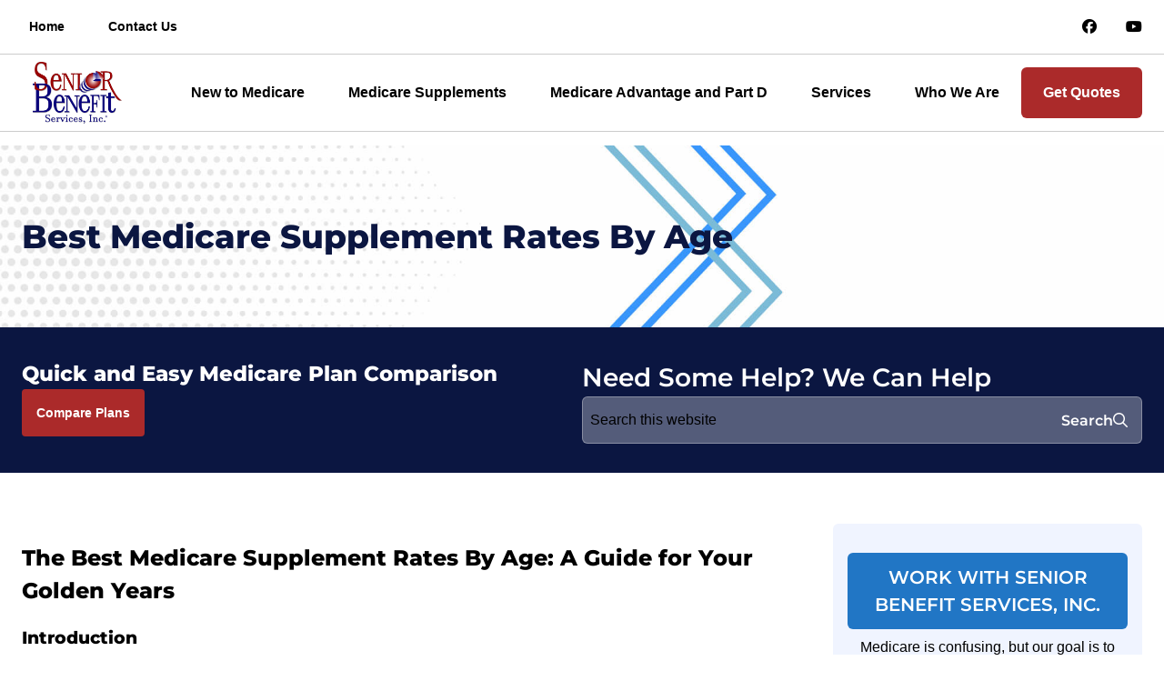

--- FILE ---
content_type: text/html; charset=UTF-8
request_url: https://seniorbenefitclient.com/medicare-supplements/best-medicare-supplement-rates-by-age/
body_size: 22212
content:
<!DOCTYPE html><html lang="en-US"><head><meta charset="UTF-8"></meta><meta name="viewport" content="width=device-width, initial-scale=1.0"></meta><meta name='robots' content='index, follow, max-image-preview:large, max-snippet:-1, max-video-preview:-1' />

	<!-- This site is optimized with the Yoast SEO Premium plugin v26.7 (Yoast SEO v26.7) - https://yoast.com/wordpress/plugins/seo/ -->
	<title>Best Medicare Supplement Rates By Age - Senior Benefit Client</title>
	<meta name="description" content="Take control of your healthcare costs with the right Medicare supplement plan. Contact us today to learn more." />
	<link rel="canonical" href="https://seniorbenefitclient.com/medicare-supplements/best-medicare-supplement-rates-by-age/" />
	<meta property="og:locale" content="en_US" />
	<meta property="og:type" content="article" />
	<meta property="og:title" content="Best Medicare Supplement Rates By Age" />
	<meta property="og:description" content="Take control of your healthcare costs with the right Medicare supplement plan. Contact us today to learn more." />
	<meta property="og:url" content="https://seniorbenefitclient.com/medicare-supplements/best-medicare-supplement-rates-by-age/" />
	<meta property="og:site_name" content="Senior Benefit Client" />
	<meta property="article:publisher" content="https://www.facebook.com/SeniorBenefitServices/" />
	<meta property="og:image" content="https://cdrury.senior-benefit.datachievereview.xyz/wp-content/uploads/2025/02/Free-Personalized-Medicare-Quote-With-Senior-Benefit-Client-Near-Maryland-Pennsylvania-West-Virginia-Happy-Couple-Blue-1024x550.jpg" />
	<meta name="twitter:card" content="summary_large_image" />
	<meta name="twitter:label1" content="Est. reading time" />
	<meta name="twitter:data1" content="4 minutes" />
	<script type="application/ld+json" class="yoast-schema-graph">{"@context":"https://schema.org","@graph":[{"@type":"WebPage","@id":"https://seniorbenefitclient.com/medicare-supplements/best-medicare-supplement-rates-by-age/","url":"https://seniorbenefitclient.com/medicare-supplements/best-medicare-supplement-rates-by-age/","name":"Best Medicare Supplement Rates By Age - Senior Benefit Client","isPartOf":{"@id":"https://seniorbenefitclient.com/#website"},"primaryImageOfPage":{"@id":"https://seniorbenefitclient.com/medicare-supplements/best-medicare-supplement-rates-by-age/#primaryimage"},"image":{"@id":"https://seniorbenefitclient.com/medicare-supplements/best-medicare-supplement-rates-by-age/#primaryimage"},"thumbnailUrl":"https://seniorbenefitclient.com/wp-content/uploads/2025/02/Free-Personalized-Medicare-Quote-With-Senior-Benefit-Client-Near-Maryland-Pennsylvania-West-Virginia-Happy-Couple-Blue-1024x550.jpg","datePublished":"2023-01-09T14:10:48+00:00","description":"Take control of your healthcare costs with the right Medicare supplement plan. Contact us today to learn more.","breadcrumb":{"@id":"https://seniorbenefitclient.com/medicare-supplements/best-medicare-supplement-rates-by-age/#breadcrumb"},"inLanguage":"en-US","potentialAction":[{"@type":"ReadAction","target":["https://seniorbenefitclient.com/medicare-supplements/best-medicare-supplement-rates-by-age/"]}]},{"@type":"ImageObject","inLanguage":"en-US","@id":"https://seniorbenefitclient.com/medicare-supplements/best-medicare-supplement-rates-by-age/#primaryimage","url":"https://seniorbenefitclient.com/wp-content/uploads/2025/02/Free-Personalized-Medicare-Quote-With-Senior-Benefit-Client-Near-Maryland-Pennsylvania-West-Virginia-Happy-Couple-Blue.jpg","contentUrl":"https://seniorbenefitclient.com/wp-content/uploads/2025/02/Free-Personalized-Medicare-Quote-With-Senior-Benefit-Client-Near-Maryland-Pennsylvania-West-Virginia-Happy-Couple-Blue.jpg","width":1200,"height":645,"caption":"Free Personalized Medicare Quote With Senior Benefit Client Near"},{"@type":"BreadcrumbList","@id":"https://seniorbenefitclient.com/medicare-supplements/best-medicare-supplement-rates-by-age/#breadcrumb","itemListElement":[{"@type":"ListItem","position":1,"name":"Home","item":"https://seniorbenefitclient.com/"},{"@type":"ListItem","position":2,"name":"Medicare Supplements","item":"https://seniorbenefitclient.com/medicare-supplements/"},{"@type":"ListItem","position":3,"name":"Best Medicare Supplement Rates By Age"}]},{"@type":"WebSite","@id":"https://seniorbenefitclient.com/#website","url":"https://seniorbenefitclient.com/","name":"Senior Benefit Client","description":"","potentialAction":[{"@type":"SearchAction","target":{"@type":"EntryPoint","urlTemplate":"https://seniorbenefitclient.com/?s={search_term_string}"},"query-input":{"@type":"PropertyValueSpecification","valueRequired":true,"valueName":"search_term_string"}}],"inLanguage":"en-US"}]}</script>
	<!-- / Yoast SEO Premium plugin. -->


<script type='application/javascript'  id='pys-version-script'>console.log('PixelYourSite Free version 11.1.5.2');</script>
<link rel='dns-prefetch' href='//kit.fontawesome.com' />
<link rel='dns-prefetch' href='//www.googletagmanager.com' />
<link rel="alternate" title="oEmbed (JSON)" type="application/json+oembed" href="https://seniorbenefitclient.com/wp-json/oembed/1.0/embed?url=https%3A%2F%2Fseniorbenefitclient.com%2Fmedicare-supplements%2Fbest-medicare-supplement-rates-by-age%2F" />
<link rel="alternate" title="oEmbed (XML)" type="text/xml+oembed" href="https://seniorbenefitclient.com/wp-json/oembed/1.0/embed?url=https%3A%2F%2Fseniorbenefitclient.com%2Fmedicare-supplements%2Fbest-medicare-supplement-rates-by-age%2F&#038;format=xml" />
<style id='wp-img-auto-sizes-contain-inline-css' type='text/css'>
img:is([sizes=auto i],[sizes^="auto," i]){contain-intrinsic-size:3000px 1500px}
/*# sourceURL=wp-img-auto-sizes-contain-inline-css */
</style>
<style id='wp-block-heading-inline-css' type='text/css'>
h1:where(.wp-block-heading).has-background,h2:where(.wp-block-heading).has-background,h3:where(.wp-block-heading).has-background,h4:where(.wp-block-heading).has-background,h5:where(.wp-block-heading).has-background,h6:where(.wp-block-heading).has-background{padding:1.25em 2.375em}h1.has-text-align-left[style*=writing-mode]:where([style*=vertical-lr]),h1.has-text-align-right[style*=writing-mode]:where([style*=vertical-rl]),h2.has-text-align-left[style*=writing-mode]:where([style*=vertical-lr]),h2.has-text-align-right[style*=writing-mode]:where([style*=vertical-rl]),h3.has-text-align-left[style*=writing-mode]:where([style*=vertical-lr]),h3.has-text-align-right[style*=writing-mode]:where([style*=vertical-rl]),h4.has-text-align-left[style*=writing-mode]:where([style*=vertical-lr]),h4.has-text-align-right[style*=writing-mode]:where([style*=vertical-rl]),h5.has-text-align-left[style*=writing-mode]:where([style*=vertical-lr]),h5.has-text-align-right[style*=writing-mode]:where([style*=vertical-rl]),h6.has-text-align-left[style*=writing-mode]:where([style*=vertical-lr]),h6.has-text-align-right[style*=writing-mode]:where([style*=vertical-rl]){rotate:180deg}
/*# sourceURL=https://seniorbenefitclient.com/wp-includes/blocks/heading/style.min.css */
</style>
<style id='wp-block-paragraph-inline-css' type='text/css'>
.is-small-text{font-size:.875em}.is-regular-text{font-size:1em}.is-large-text{font-size:2.25em}.is-larger-text{font-size:3em}.has-drop-cap:not(:focus):first-letter{float:left;font-size:8.4em;font-style:normal;font-weight:100;line-height:.68;margin:.05em .1em 0 0;text-transform:uppercase}body.rtl .has-drop-cap:not(:focus):first-letter{float:none;margin-left:.1em}p.has-drop-cap.has-background{overflow:hidden}:root :where(p.has-background){padding:1.25em 2.375em}:where(p.has-text-color:not(.has-link-color)) a{color:inherit}p.has-text-align-left[style*="writing-mode:vertical-lr"],p.has-text-align-right[style*="writing-mode:vertical-rl"]{rotate:180deg}
/*# sourceURL=https://seniorbenefitclient.com/wp-includes/blocks/paragraph/style.min.css */
</style>
<style id='wp-block-image-inline-css' type='text/css'>
.wp-block-image>a,.wp-block-image>figure>a{display:inline-block}.wp-block-image img{box-sizing:border-box;height:auto;max-width:100%;vertical-align:bottom}@media not (prefers-reduced-motion){.wp-block-image img.hide{visibility:hidden}.wp-block-image img.show{animation:show-content-image .4s}}.wp-block-image[style*=border-radius] img,.wp-block-image[style*=border-radius]>a{border-radius:inherit}.wp-block-image.has-custom-border img{box-sizing:border-box}.wp-block-image.aligncenter{text-align:center}.wp-block-image.alignfull>a,.wp-block-image.alignwide>a{width:100%}.wp-block-image.alignfull img,.wp-block-image.alignwide img{height:auto;width:100%}.wp-block-image .aligncenter,.wp-block-image .alignleft,.wp-block-image .alignright,.wp-block-image.aligncenter,.wp-block-image.alignleft,.wp-block-image.alignright{display:table}.wp-block-image .aligncenter>figcaption,.wp-block-image .alignleft>figcaption,.wp-block-image .alignright>figcaption,.wp-block-image.aligncenter>figcaption,.wp-block-image.alignleft>figcaption,.wp-block-image.alignright>figcaption{caption-side:bottom;display:table-caption}.wp-block-image .alignleft{float:left;margin:.5em 1em .5em 0}.wp-block-image .alignright{float:right;margin:.5em 0 .5em 1em}.wp-block-image .aligncenter{margin-left:auto;margin-right:auto}.wp-block-image :where(figcaption){margin-bottom:1em;margin-top:.5em}.wp-block-image.is-style-circle-mask img{border-radius:9999px}@supports ((-webkit-mask-image:none) or (mask-image:none)) or (-webkit-mask-image:none){.wp-block-image.is-style-circle-mask img{border-radius:0;-webkit-mask-image:url('data:image/svg+xml;utf8,<svg viewBox="0 0 100 100" xmlns="http://www.w3.org/2000/svg"><circle cx="50" cy="50" r="50"/></svg>');mask-image:url('data:image/svg+xml;utf8,<svg viewBox="0 0 100 100" xmlns="http://www.w3.org/2000/svg"><circle cx="50" cy="50" r="50"/></svg>');mask-mode:alpha;-webkit-mask-position:center;mask-position:center;-webkit-mask-repeat:no-repeat;mask-repeat:no-repeat;-webkit-mask-size:contain;mask-size:contain}}:root :where(.wp-block-image.is-style-rounded img,.wp-block-image .is-style-rounded img){border-radius:9999px}.wp-block-image figure{margin:0}.wp-lightbox-container{display:flex;flex-direction:column;position:relative}.wp-lightbox-container img{cursor:zoom-in}.wp-lightbox-container img:hover+button{opacity:1}.wp-lightbox-container button{align-items:center;backdrop-filter:blur(16px) saturate(180%);background-color:#5a5a5a40;border:none;border-radius:4px;cursor:zoom-in;display:flex;height:20px;justify-content:center;opacity:0;padding:0;position:absolute;right:16px;text-align:center;top:16px;width:20px;z-index:100}@media not (prefers-reduced-motion){.wp-lightbox-container button{transition:opacity .2s ease}}.wp-lightbox-container button:focus-visible{outline:3px auto #5a5a5a40;outline:3px auto -webkit-focus-ring-color;outline-offset:3px}.wp-lightbox-container button:hover{cursor:pointer;opacity:1}.wp-lightbox-container button:focus{opacity:1}.wp-lightbox-container button:focus,.wp-lightbox-container button:hover,.wp-lightbox-container button:not(:hover):not(:active):not(.has-background){background-color:#5a5a5a40;border:none}.wp-lightbox-overlay{box-sizing:border-box;cursor:zoom-out;height:100vh;left:0;overflow:hidden;position:fixed;top:0;visibility:hidden;width:100%;z-index:100000}.wp-lightbox-overlay .close-button{align-items:center;cursor:pointer;display:flex;justify-content:center;min-height:40px;min-width:40px;padding:0;position:absolute;right:calc(env(safe-area-inset-right) + 16px);top:calc(env(safe-area-inset-top) + 16px);z-index:5000000}.wp-lightbox-overlay .close-button:focus,.wp-lightbox-overlay .close-button:hover,.wp-lightbox-overlay .close-button:not(:hover):not(:active):not(.has-background){background:none;border:none}.wp-lightbox-overlay .lightbox-image-container{height:var(--wp--lightbox-container-height);left:50%;overflow:hidden;position:absolute;top:50%;transform:translate(-50%,-50%);transform-origin:top left;width:var(--wp--lightbox-container-width);z-index:9999999999}.wp-lightbox-overlay .wp-block-image{align-items:center;box-sizing:border-box;display:flex;height:100%;justify-content:center;margin:0;position:relative;transform-origin:0 0;width:100%;z-index:3000000}.wp-lightbox-overlay .wp-block-image img{height:var(--wp--lightbox-image-height);min-height:var(--wp--lightbox-image-height);min-width:var(--wp--lightbox-image-width);width:var(--wp--lightbox-image-width)}.wp-lightbox-overlay .wp-block-image figcaption{display:none}.wp-lightbox-overlay button{background:none;border:none}.wp-lightbox-overlay .scrim{background-color:#fff;height:100%;opacity:.9;position:absolute;width:100%;z-index:2000000}.wp-lightbox-overlay.active{visibility:visible}@media not (prefers-reduced-motion){.wp-lightbox-overlay.active{animation:turn-on-visibility .25s both}.wp-lightbox-overlay.active img{animation:turn-on-visibility .35s both}.wp-lightbox-overlay.show-closing-animation:not(.active){animation:turn-off-visibility .35s both}.wp-lightbox-overlay.show-closing-animation:not(.active) img{animation:turn-off-visibility .25s both}.wp-lightbox-overlay.zoom.active{animation:none;opacity:1;visibility:visible}.wp-lightbox-overlay.zoom.active .lightbox-image-container{animation:lightbox-zoom-in .4s}.wp-lightbox-overlay.zoom.active .lightbox-image-container img{animation:none}.wp-lightbox-overlay.zoom.active .scrim{animation:turn-on-visibility .4s forwards}.wp-lightbox-overlay.zoom.show-closing-animation:not(.active){animation:none}.wp-lightbox-overlay.zoom.show-closing-animation:not(.active) .lightbox-image-container{animation:lightbox-zoom-out .4s}.wp-lightbox-overlay.zoom.show-closing-animation:not(.active) .lightbox-image-container img{animation:none}.wp-lightbox-overlay.zoom.show-closing-animation:not(.active) .scrim{animation:turn-off-visibility .4s forwards}}@keyframes show-content-image{0%{visibility:hidden}99%{visibility:hidden}to{visibility:visible}}@keyframes turn-on-visibility{0%{opacity:0}to{opacity:1}}@keyframes turn-off-visibility{0%{opacity:1;visibility:visible}99%{opacity:0;visibility:visible}to{opacity:0;visibility:hidden}}@keyframes lightbox-zoom-in{0%{transform:translate(calc((-100vw + var(--wp--lightbox-scrollbar-width))/2 + var(--wp--lightbox-initial-left-position)),calc(-50vh + var(--wp--lightbox-initial-top-position))) scale(var(--wp--lightbox-scale))}to{transform:translate(-50%,-50%) scale(1)}}@keyframes lightbox-zoom-out{0%{transform:translate(-50%,-50%) scale(1);visibility:visible}99%{visibility:visible}to{transform:translate(calc((-100vw + var(--wp--lightbox-scrollbar-width))/2 + var(--wp--lightbox-initial-left-position)),calc(-50vh + var(--wp--lightbox-initial-top-position))) scale(var(--wp--lightbox-scale));visibility:hidden}}
/*# sourceURL=https://seniorbenefitclient.com/wp-includes/blocks/image/style.min.css */
</style>
<style id='wp-block-image-theme-inline-css' type='text/css'>
:root :where(.wp-block-image figcaption){color:#555;font-size:13px;text-align:center}.is-dark-theme :root :where(.wp-block-image figcaption){color:#ffffffa6}.wp-block-image{margin:0 0 1em}
/*# sourceURL=https://seniorbenefitclient.com/wp-includes/blocks/image/theme.min.css */
</style>
<style id='wp-block-separator-inline-css' type='text/css'>
@charset "UTF-8";.wp-block-separator{border:none;border-top:2px solid}:root :where(.wp-block-separator.is-style-dots){height:auto;line-height:1;text-align:center}:root :where(.wp-block-separator.is-style-dots):before{color:currentColor;content:"···";font-family:serif;font-size:1.5em;letter-spacing:2em;padding-left:2em}.wp-block-separator.is-style-dots{background:none!important;border:none!important}
/*# sourceURL=https://seniorbenefitclient.com/wp-includes/blocks/separator/style.min.css */
</style>
<style id='wp-block-separator-theme-inline-css' type='text/css'>
.wp-block-separator.has-css-opacity{opacity:.4}.wp-block-separator{border:none;border-bottom:2px solid;margin-left:auto;margin-right:auto}.wp-block-separator.has-alpha-channel-opacity{opacity:1}.wp-block-separator:not(.is-style-wide):not(.is-style-dots){width:100px}.wp-block-separator.has-background:not(.is-style-dots){border-bottom:none;height:1px}.wp-block-separator.has-background:not(.is-style-wide):not(.is-style-dots){height:2px}
/*# sourceURL=https://seniorbenefitclient.com/wp-includes/blocks/separator/theme.min.css */
</style>
<link rel='stylesheet' id='gssmoothscrollto-css' href='https://seniorbenefitclient.com/wp-content/plugins/greenshift-animation-and-page-builder-blocks/libs/scrollto/index.css?ver=1.0' type='text/css' media='all' />
<style id='wp-block-group-inline-css' type='text/css'>
.wp-block-group{box-sizing:border-box}:where(.wp-block-group.wp-block-group-is-layout-constrained){position:relative}
/*# sourceURL=https://seniorbenefitclient.com/wp-includes/blocks/group/style.min.css */
</style>
<style id='wp-block-group-theme-inline-css' type='text/css'>
:where(.wp-block-group.has-background){padding:1.25em 2.375em}
/*# sourceURL=https://seniorbenefitclient.com/wp-includes/blocks/group/theme.min.css */
</style>
<style id='wp-emoji-styles-inline-css' type='text/css'>

	img.wp-smiley, img.emoji {
		display: inline !important;
		border: none !important;
		box-shadow: none !important;
		height: 1em !important;
		width: 1em !important;
		margin: 0 0.07em !important;
		vertical-align: -0.1em !important;
		background: none !important;
		padding: 0 !important;
	}
/*# sourceURL=wp-emoji-styles-inline-css */
</style>
<link rel='stylesheet' id='wp-block-library-css' href='https://seniorbenefitclient.com/wp-includes/css/dist/block-library/style.min.css?ver=6.9' type='text/css' media='all' />
<style id='global-styles-inline-css' type='text/css'>
:root{--wp--preset--aspect-ratio--square: 1;--wp--preset--aspect-ratio--4-3: 4/3;--wp--preset--aspect-ratio--3-4: 3/4;--wp--preset--aspect-ratio--3-2: 3/2;--wp--preset--aspect-ratio--2-3: 2/3;--wp--preset--aspect-ratio--16-9: 16/9;--wp--preset--aspect-ratio--9-16: 9/16;--wp--preset--color--black: #000000;--wp--preset--color--cyan-bluish-gray: #abb8c3;--wp--preset--color--white: #ffffff;--wp--preset--color--pale-pink: #f78da7;--wp--preset--color--vivid-red: #cf2e2e;--wp--preset--color--luminous-vivid-orange: #ff6900;--wp--preset--color--luminous-vivid-amber: #fcb900;--wp--preset--color--light-green-cyan: #7bdcb5;--wp--preset--color--vivid-green-cyan: #00d084;--wp--preset--color--pale-cyan-blue: #8ed1fc;--wp--preset--color--vivid-cyan-blue: #0693e3;--wp--preset--color--vivid-purple: #9b51e0;--wp--preset--color--primary: #e0312a;--wp--preset--color--secondary: #f3aa1e;--wp--preset--gradient--vivid-cyan-blue-to-vivid-purple: linear-gradient(135deg,rgb(6,147,227) 0%,rgb(155,81,224) 100%);--wp--preset--gradient--light-green-cyan-to-vivid-green-cyan: linear-gradient(135deg,rgb(122,220,180) 0%,rgb(0,208,130) 100%);--wp--preset--gradient--luminous-vivid-amber-to-luminous-vivid-orange: linear-gradient(135deg,rgb(252,185,0) 0%,rgb(255,105,0) 100%);--wp--preset--gradient--luminous-vivid-orange-to-vivid-red: linear-gradient(135deg,rgb(255,105,0) 0%,rgb(207,46,46) 100%);--wp--preset--gradient--very-light-gray-to-cyan-bluish-gray: linear-gradient(135deg,rgb(238,238,238) 0%,rgb(169,184,195) 100%);--wp--preset--gradient--cool-to-warm-spectrum: linear-gradient(135deg,rgb(74,234,220) 0%,rgb(151,120,209) 20%,rgb(207,42,186) 40%,rgb(238,44,130) 60%,rgb(251,105,98) 80%,rgb(254,248,76) 100%);--wp--preset--gradient--blush-light-purple: linear-gradient(135deg,rgb(255,206,236) 0%,rgb(152,150,240) 100%);--wp--preset--gradient--blush-bordeaux: linear-gradient(135deg,rgb(254,205,165) 0%,rgb(254,45,45) 50%,rgb(107,0,62) 100%);--wp--preset--gradient--luminous-dusk: linear-gradient(135deg,rgb(255,203,112) 0%,rgb(199,81,192) 50%,rgb(65,88,208) 100%);--wp--preset--gradient--pale-ocean: linear-gradient(135deg,rgb(255,245,203) 0%,rgb(182,227,212) 50%,rgb(51,167,181) 100%);--wp--preset--gradient--electric-grass: linear-gradient(135deg,rgb(202,248,128) 0%,rgb(113,206,126) 100%);--wp--preset--gradient--midnight: linear-gradient(135deg,rgb(2,3,129) 0%,rgb(40,116,252) 100%);--wp--preset--font-size--small: 13px;--wp--preset--font-size--medium: 20px;--wp--preset--font-size--large: 36px;--wp--preset--font-size--x-large: 42px;--wp--preset--spacing--20: 0.44rem;--wp--preset--spacing--30: 0.67rem;--wp--preset--spacing--40: 1rem;--wp--preset--spacing--50: 1.5rem;--wp--preset--spacing--60: 2.25rem;--wp--preset--spacing--70: 3.38rem;--wp--preset--spacing--80: 5.06rem;--wp--preset--shadow--natural: 6px 6px 9px rgba(0, 0, 0, 0.2);--wp--preset--shadow--deep: 12px 12px 50px rgba(0, 0, 0, 0.4);--wp--preset--shadow--sharp: 6px 6px 0px rgba(0, 0, 0, 0.2);--wp--preset--shadow--outlined: 6px 6px 0px -3px rgb(255, 255, 255), 6px 6px rgb(0, 0, 0);--wp--preset--shadow--crisp: 6px 6px 0px rgb(0, 0, 0);}:where(.is-layout-flex){gap: 0.5em;}:where(.is-layout-grid){gap: 0.5em;}body .is-layout-flex{display: flex;}.is-layout-flex{flex-wrap: wrap;align-items: center;}.is-layout-flex > :is(*, div){margin: 0;}body .is-layout-grid{display: grid;}.is-layout-grid > :is(*, div){margin: 0;}:where(.wp-block-columns.is-layout-flex){gap: 2em;}:where(.wp-block-columns.is-layout-grid){gap: 2em;}:where(.wp-block-post-template.is-layout-flex){gap: 1.25em;}:where(.wp-block-post-template.is-layout-grid){gap: 1.25em;}.has-black-color{color: var(--wp--preset--color--black) !important;}.has-cyan-bluish-gray-color{color: var(--wp--preset--color--cyan-bluish-gray) !important;}.has-white-color{color: var(--wp--preset--color--white) !important;}.has-pale-pink-color{color: var(--wp--preset--color--pale-pink) !important;}.has-vivid-red-color{color: var(--wp--preset--color--vivid-red) !important;}.has-luminous-vivid-orange-color{color: var(--wp--preset--color--luminous-vivid-orange) !important;}.has-luminous-vivid-amber-color{color: var(--wp--preset--color--luminous-vivid-amber) !important;}.has-light-green-cyan-color{color: var(--wp--preset--color--light-green-cyan) !important;}.has-vivid-green-cyan-color{color: var(--wp--preset--color--vivid-green-cyan) !important;}.has-pale-cyan-blue-color{color: var(--wp--preset--color--pale-cyan-blue) !important;}.has-vivid-cyan-blue-color{color: var(--wp--preset--color--vivid-cyan-blue) !important;}.has-vivid-purple-color{color: var(--wp--preset--color--vivid-purple) !important;}.has-black-background-color{background-color: var(--wp--preset--color--black) !important;}.has-cyan-bluish-gray-background-color{background-color: var(--wp--preset--color--cyan-bluish-gray) !important;}.has-white-background-color{background-color: var(--wp--preset--color--white) !important;}.has-pale-pink-background-color{background-color: var(--wp--preset--color--pale-pink) !important;}.has-vivid-red-background-color{background-color: var(--wp--preset--color--vivid-red) !important;}.has-luminous-vivid-orange-background-color{background-color: var(--wp--preset--color--luminous-vivid-orange) !important;}.has-luminous-vivid-amber-background-color{background-color: var(--wp--preset--color--luminous-vivid-amber) !important;}.has-light-green-cyan-background-color{background-color: var(--wp--preset--color--light-green-cyan) !important;}.has-vivid-green-cyan-background-color{background-color: var(--wp--preset--color--vivid-green-cyan) !important;}.has-pale-cyan-blue-background-color{background-color: var(--wp--preset--color--pale-cyan-blue) !important;}.has-vivid-cyan-blue-background-color{background-color: var(--wp--preset--color--vivid-cyan-blue) !important;}.has-vivid-purple-background-color{background-color: var(--wp--preset--color--vivid-purple) !important;}.has-black-border-color{border-color: var(--wp--preset--color--black) !important;}.has-cyan-bluish-gray-border-color{border-color: var(--wp--preset--color--cyan-bluish-gray) !important;}.has-white-border-color{border-color: var(--wp--preset--color--white) !important;}.has-pale-pink-border-color{border-color: var(--wp--preset--color--pale-pink) !important;}.has-vivid-red-border-color{border-color: var(--wp--preset--color--vivid-red) !important;}.has-luminous-vivid-orange-border-color{border-color: var(--wp--preset--color--luminous-vivid-orange) !important;}.has-luminous-vivid-amber-border-color{border-color: var(--wp--preset--color--luminous-vivid-amber) !important;}.has-light-green-cyan-border-color{border-color: var(--wp--preset--color--light-green-cyan) !important;}.has-vivid-green-cyan-border-color{border-color: var(--wp--preset--color--vivid-green-cyan) !important;}.has-pale-cyan-blue-border-color{border-color: var(--wp--preset--color--pale-cyan-blue) !important;}.has-vivid-cyan-blue-border-color{border-color: var(--wp--preset--color--vivid-cyan-blue) !important;}.has-vivid-purple-border-color{border-color: var(--wp--preset--color--vivid-purple) !important;}.has-vivid-cyan-blue-to-vivid-purple-gradient-background{background: var(--wp--preset--gradient--vivid-cyan-blue-to-vivid-purple) !important;}.has-light-green-cyan-to-vivid-green-cyan-gradient-background{background: var(--wp--preset--gradient--light-green-cyan-to-vivid-green-cyan) !important;}.has-luminous-vivid-amber-to-luminous-vivid-orange-gradient-background{background: var(--wp--preset--gradient--luminous-vivid-amber-to-luminous-vivid-orange) !important;}.has-luminous-vivid-orange-to-vivid-red-gradient-background{background: var(--wp--preset--gradient--luminous-vivid-orange-to-vivid-red) !important;}.has-very-light-gray-to-cyan-bluish-gray-gradient-background{background: var(--wp--preset--gradient--very-light-gray-to-cyan-bluish-gray) !important;}.has-cool-to-warm-spectrum-gradient-background{background: var(--wp--preset--gradient--cool-to-warm-spectrum) !important;}.has-blush-light-purple-gradient-background{background: var(--wp--preset--gradient--blush-light-purple) !important;}.has-blush-bordeaux-gradient-background{background: var(--wp--preset--gradient--blush-bordeaux) !important;}.has-luminous-dusk-gradient-background{background: var(--wp--preset--gradient--luminous-dusk) !important;}.has-pale-ocean-gradient-background{background: var(--wp--preset--gradient--pale-ocean) !important;}.has-electric-grass-gradient-background{background: var(--wp--preset--gradient--electric-grass) !important;}.has-midnight-gradient-background{background: var(--wp--preset--gradient--midnight) !important;}.has-small-font-size{font-size: var(--wp--preset--font-size--small) !important;}.has-medium-font-size{font-size: var(--wp--preset--font-size--medium) !important;}.has-large-font-size{font-size: var(--wp--preset--font-size--large) !important;}.has-x-large-font-size{font-size: var(--wp--preset--font-size--x-large) !important;}
/*# sourceURL=global-styles-inline-css */
</style>
<style id='core-block-supports-inline-css' type='text/css'>
.wp-container-core-group-is-layout-41f9fede{flex-wrap:nowrap;flex-direction:column;align-items:stretch;}
/*# sourceURL=core-block-supports-inline-css */
</style>

<style id='classic-theme-styles-inline-css' type='text/css'>
/*! This file is auto-generated */
.wp-block-button__link{color:#fff;background-color:#32373c;border-radius:9999px;box-shadow:none;text-decoration:none;padding:calc(.667em + 2px) calc(1.333em + 2px);font-size:1.125em}.wp-block-file__button{background:#32373c;color:#fff;text-decoration:none}
/*# sourceURL=/wp-includes/css/classic-themes.min.css */
</style>
<link rel='stylesheet' id='wp-components-css' href='https://seniorbenefitclient.com/wp-includes/css/dist/components/style.min.css?ver=6.9' type='text/css' media='all' />
<link rel='stylesheet' id='wp-preferences-css' href='https://seniorbenefitclient.com/wp-includes/css/dist/preferences/style.min.css?ver=6.9' type='text/css' media='all' />
<link rel='stylesheet' id='wp-block-editor-css' href='https://seniorbenefitclient.com/wp-includes/css/dist/block-editor/style.min.css?ver=6.9' type='text/css' media='all' />
<link rel='stylesheet' id='popup-maker-block-library-style-css' href='https://seniorbenefitclient.com/wp-content/plugins/popup-maker/dist/packages/block-library-style.css?ver=dbea705cfafe089d65f1' type='text/css' media='all' />
<style id='greenshift-post-css-inline-css' type='text/css'>
.gspb_container-id-gsbp-998a2f6{flex-direction:column;box-sizing:border-box}#gspb_container-id-gsbp-998a2f6.gspb_container>p:last-of-type{margin-bottom:0}#gspb_container-id-gsbp-998a2f6.gspb_container{position:relative;margin-top:20px;margin-bottom:20px;padding-bottom:20px}
/*# sourceURL=greenshift-post-css-inline-css */
</style>
<style id='wp-block-library-theme-inline-css' type='text/css'>
.wp-block-audio :where(figcaption){color:#555;font-size:13px;text-align:center}.is-dark-theme .wp-block-audio :where(figcaption){color:#ffffffa6}.wp-block-audio{margin:0 0 1em}.wp-block-code{border:1px solid #ccc;border-radius:4px;font-family:Menlo,Consolas,monaco,monospace;padding:.8em 1em}.wp-block-embed :where(figcaption){color:#555;font-size:13px;text-align:center}.is-dark-theme .wp-block-embed :where(figcaption){color:#ffffffa6}.wp-block-embed{margin:0 0 1em}.blocks-gallery-caption{color:#555;font-size:13px;text-align:center}.is-dark-theme .blocks-gallery-caption{color:#ffffffa6}:root :where(.wp-block-image figcaption){color:#555;font-size:13px;text-align:center}.is-dark-theme :root :where(.wp-block-image figcaption){color:#ffffffa6}.wp-block-image{margin:0 0 1em}.wp-block-pullquote{border-bottom:4px solid;border-top:4px solid;color:currentColor;margin-bottom:1.75em}.wp-block-pullquote :where(cite),.wp-block-pullquote :where(footer),.wp-block-pullquote__citation{color:currentColor;font-size:.8125em;font-style:normal;text-transform:uppercase}.wp-block-quote{border-left:.25em solid;margin:0 0 1.75em;padding-left:1em}.wp-block-quote cite,.wp-block-quote footer{color:currentColor;font-size:.8125em;font-style:normal;position:relative}.wp-block-quote:where(.has-text-align-right){border-left:none;border-right:.25em solid;padding-left:0;padding-right:1em}.wp-block-quote:where(.has-text-align-center){border:none;padding-left:0}.wp-block-quote.is-large,.wp-block-quote.is-style-large,.wp-block-quote:where(.is-style-plain){border:none}.wp-block-search .wp-block-search__label{font-weight:700}.wp-block-search__button{border:1px solid #ccc;padding:.375em .625em}:where(.wp-block-group.has-background){padding:1.25em 2.375em}.wp-block-separator.has-css-opacity{opacity:.4}.wp-block-separator{border:none;border-bottom:2px solid;margin-left:auto;margin-right:auto}.wp-block-separator.has-alpha-channel-opacity{opacity:1}.wp-block-separator:not(.is-style-wide):not(.is-style-dots){width:100px}.wp-block-separator.has-background:not(.is-style-dots){border-bottom:none;height:1px}.wp-block-separator.has-background:not(.is-style-wide):not(.is-style-dots){height:2px}.wp-block-table{margin:0 0 1em}.wp-block-table td,.wp-block-table th{word-break:normal}.wp-block-table :where(figcaption){color:#555;font-size:13px;text-align:center}.is-dark-theme .wp-block-table :where(figcaption){color:#ffffffa6}.wp-block-video :where(figcaption){color:#555;font-size:13px;text-align:center}.is-dark-theme .wp-block-video :where(figcaption){color:#ffffffa6}.wp-block-video{margin:0 0 1em}:root :where(.wp-block-template-part.has-background){margin-bottom:0;margin-top:0;padding:1.25em 2.375em}
/*# sourceURL=/wp-includes/css/dist/block-library/theme.min.css */
</style>
<link rel='stylesheet' id='nostromo-style-css' href='https://seniorbenefitclient.com/wp-content/themes/srb-theme/style.css?ver=6.9' type='text/css' media='all' />
<link rel='stylesheet' id='main_stylesheet-css' href='https://seniorbenefitclient.com/wp-content/themes/srb-theme/styles/css/main.css?ver=0.04' type='text/css' media='all' />
<link rel='stylesheet' id='components_css-css' href='https://seniorbenefitclient.com/wp-content/themes/srb-theme/styles/css/components.css?ver=0.04' type='text/css' media='all' />
<link rel='stylesheet' id='page_templates_css-css' href='https://seniorbenefitclient.com/wp-content/themes/srb-theme/styles/css/page_templates.css?ver=0.04' type='text/css' media='all' />
<link rel='stylesheet' id='glide_core_css-css' href='https://seniorbenefitclient.com/wp-content/themes/srb-theme/styles/glide.core.min.css?ver=0.04' type='text/css' media='all' />
<link rel='stylesheet' id='popup-maker-site-css' href='//seniorbenefitclient.com/wp-content/uploads/pum/pum-site-styles.css?generated=1757521952&#038;ver=1.21.5' type='text/css' media='all' />
<script type="text/javascript" src="https://kit.fontawesome.com/af15d893f6.js?ver=0.04" id="font_awesome_js-js" defer="defer" data-wp-strategy="defer"></script>
<script type="text/javascript" id="jquery-core-js-extra">
/* <![CDATA[ */
var pysFacebookRest = {"restApiUrl":"https://seniorbenefitclient.com/wp-json/pys-facebook/v1/event","debug":""};
//# sourceURL=jquery-core-js-extra
/* ]]> */
</script>
<script type="text/javascript" src="https://seniorbenefitclient.com/wp-includes/js/jquery/jquery.min.js?ver=3.7.1" id="jquery-core-js"></script>
<script type="text/javascript" src="https://seniorbenefitclient.com/wp-includes/js/jquery/jquery-migrate.min.js?ver=3.4.1" id="jquery-migrate-js"></script>
<script type="text/javascript" src="https://seniorbenefitclient.com/wp-content/plugins/pixelyoursite/dist/scripts/jquery.bind-first-0.2.3.min.js?ver=0.2.3" id="jquery-bind-first-js"></script>
<script type="text/javascript" src="https://seniorbenefitclient.com/wp-content/plugins/pixelyoursite/dist/scripts/js.cookie-2.1.3.min.js?ver=2.1.3" id="js-cookie-pys-js"></script>
<script type="text/javascript" src="https://seniorbenefitclient.com/wp-content/plugins/pixelyoursite/dist/scripts/tld.min.js?ver=2.3.1" id="js-tld-js"></script>
<script type="text/javascript" id="pys-js-extra">
/* <![CDATA[ */
var pysOptions = {"staticEvents":{"facebook":{"init_event":[{"delay":0,"type":"static","ajaxFire":false,"name":"PageView","pixelIds":["927116771915562"],"eventID":"00290d87-dfb4-4c71-8732-330eb514414b","params":{"page_title":"Best Medicare Supplement Rates By Age","post_type":"page","post_id":5455,"plugin":"PixelYourSite","user_role":"guest","event_url":"seniorbenefitclient.com/medicare-supplements/best-medicare-supplement-rates-by-age/"},"e_id":"init_event","ids":[],"hasTimeWindow":false,"timeWindow":0,"woo_order":"","edd_order":""}]}},"dynamicEvents":[],"triggerEvents":[],"triggerEventTypes":[],"facebook":{"pixelIds":["927116771915562"],"advancedMatching":[],"advancedMatchingEnabled":true,"removeMetadata":true,"wooVariableAsSimple":false,"serverApiEnabled":true,"wooCRSendFromServer":false,"send_external_id":null,"enabled_medical":false,"do_not_track_medical_param":["event_url","post_title","page_title","landing_page","content_name","categories","category_name","tags"],"meta_ldu":false},"debug":"","siteUrl":"https://seniorbenefitclient.com","ajaxUrl":"https://seniorbenefitclient.com/wp-admin/admin-ajax.php","ajax_event":"4c9478af6c","enable_remove_download_url_param":"1","cookie_duration":"7","last_visit_duration":"60","enable_success_send_form":"","ajaxForServerEvent":"1","ajaxForServerStaticEvent":"1","useSendBeacon":"1","send_external_id":"1","external_id_expire":"180","track_cookie_for_subdomains":"1","google_consent_mode":"1","gdpr":{"ajax_enabled":false,"all_disabled_by_api":false,"facebook_disabled_by_api":false,"analytics_disabled_by_api":false,"google_ads_disabled_by_api":false,"pinterest_disabled_by_api":false,"bing_disabled_by_api":false,"reddit_disabled_by_api":false,"externalID_disabled_by_api":false,"facebook_prior_consent_enabled":true,"analytics_prior_consent_enabled":true,"google_ads_prior_consent_enabled":null,"pinterest_prior_consent_enabled":true,"bing_prior_consent_enabled":true,"cookiebot_integration_enabled":false,"cookiebot_facebook_consent_category":"marketing","cookiebot_analytics_consent_category":"statistics","cookiebot_tiktok_consent_category":"marketing","cookiebot_google_ads_consent_category":"marketing","cookiebot_pinterest_consent_category":"marketing","cookiebot_bing_consent_category":"marketing","consent_magic_integration_enabled":false,"real_cookie_banner_integration_enabled":false,"cookie_notice_integration_enabled":false,"cookie_law_info_integration_enabled":false,"analytics_storage":{"enabled":true,"value":"granted","filter":false},"ad_storage":{"enabled":true,"value":"granted","filter":false},"ad_user_data":{"enabled":true,"value":"granted","filter":false},"ad_personalization":{"enabled":true,"value":"granted","filter":false}},"cookie":{"disabled_all_cookie":false,"disabled_start_session_cookie":false,"disabled_advanced_form_data_cookie":false,"disabled_landing_page_cookie":false,"disabled_first_visit_cookie":false,"disabled_trafficsource_cookie":false,"disabled_utmTerms_cookie":false,"disabled_utmId_cookie":false},"tracking_analytics":{"TrafficSource":"direct","TrafficLanding":"undefined","TrafficUtms":[],"TrafficUtmsId":[]},"GATags":{"ga_datalayer_type":"default","ga_datalayer_name":"dataLayerPYS"},"woo":{"enabled":false},"edd":{"enabled":false},"cache_bypass":"1768726629"};
//# sourceURL=pys-js-extra
/* ]]> */
</script>
<script type="text/javascript" src="https://seniorbenefitclient.com/wp-content/plugins/pixelyoursite/dist/scripts/public.js?ver=11.1.5.2" id="pys-js"></script>

<!-- Google tag (gtag.js) snippet added by Site Kit -->
<!-- Google Analytics snippet added by Site Kit -->
<script type="text/javascript" src="https://www.googletagmanager.com/gtag/js?id=GT-TNPBZ4S" id="google_gtagjs-js" async></script>
<script type="text/javascript" id="google_gtagjs-js-after">
/* <![CDATA[ */
window.dataLayer = window.dataLayer || [];function gtag(){dataLayer.push(arguments);}
gtag("set","linker",{"domains":["seniorbenefitclient.com"]});
gtag("js", new Date());
gtag("set", "developer_id.dZTNiMT", true);
gtag("config", "GT-TNPBZ4S");
 window._googlesitekit = window._googlesitekit || {}; window._googlesitekit.throttledEvents = []; window._googlesitekit.gtagEvent = (name, data) => { var key = JSON.stringify( { name, data } ); if ( !! window._googlesitekit.throttledEvents[ key ] ) { return; } window._googlesitekit.throttledEvents[ key ] = true; setTimeout( () => { delete window._googlesitekit.throttledEvents[ key ]; }, 5 ); gtag( "event", name, { ...data, event_source: "site-kit" } ); }; 
//# sourceURL=google_gtagjs-js-after
/* ]]> */
</script>
<link rel="https://api.w.org/" href="https://seniorbenefitclient.com/wp-json/" /><link rel="alternate" title="JSON" type="application/json" href="https://seniorbenefitclient.com/wp-json/wp/v2/pages/5455" /><link rel="EditURI" type="application/rsd+xml" title="RSD" href="https://seniorbenefitclient.com/xmlrpc.php?rsd" />
<meta name="generator" content="WordPress 6.9" />
<link rel='shortlink' href='https://seniorbenefitclient.com/?p=5455' />
<meta name="generator" content="Site Kit by Google 1.170.0" /><link rel="icon" href="https://seniorbenefitclient.com/wp-content/uploads/2025/06/cropped-srb_favicon-1-32x32.png" sizes="32x32" />
<link rel="icon" href="https://seniorbenefitclient.com/wp-content/uploads/2025/06/cropped-srb_favicon-1-192x192.png" sizes="192x192" />
<link rel="apple-touch-icon" href="https://seniorbenefitclient.com/wp-content/uploads/2025/06/cropped-srb_favicon-1-180x180.png" />
<meta name="msapplication-TileImage" content="https://seniorbenefitclient.com/wp-content/uploads/2025/06/cropped-srb_favicon-1-270x270.png" />

<script nowprocket nitro-exclude type="text/javascript" id="sa-dynamic-optimization" data-uuid="1ed04f12-6265-4322-bd7b-ddadc8e87d9f" src="[data-uri]"></script>
</head><body class="wp-singular page-template-default page page-id-5455 page-child parent-pageid-170 wp-embed-responsive wp-theme-srb-theme gspbody gspb-bodyfront senior_benefit_client_theme sidebar"><header class="dd-page-header"><div class="site-header"><nav class="site-header__pre-header"><div class="site-header__wrap site-header__wrap_pre"><ul class="site-header__pre-nav nav-renderer"><li class="nav-renderer__list-item nav-renderer__list-item_top"><a class="nav-renderer__link" href="https://seniorbenefitclient.com/" target="">Home</a></li><li class="nav-renderer__list-item nav-renderer__list-item_top"><a class="nav-renderer__link" href="https://seniorbenefitclient.com/contact-us/" target="">Contact Us</a></li></ul><ul class="social-links"><li class="social-links__entry"><a class="social-links__link" href="https://www.facebook.com/SeniorBenefitServices/" target="_blank" aria-label="Link to an offsite social media page"><i class="social-links__icon fa-classic fa-brands fa-facebook" aria-hidden="true"></i></a></li><li class="social-links__entry"><a class="social-links__link" href="https://www.youtube.com/@seniorbenefitservices" target="_blank" aria-label="Link to an offsite social media page"><i class="social-links__icon fa-classic fa-brands fa-youtube" aria-hidden="true"></i></a></li></ul></div></nav><nav class="site-header__main-header"><div class="site-header__wrap site-header__wrap_main"><a class="site-header__home-link" href="/"><img class="site-header__logo" loading="lazy" src="https://seniorbenefitclient.com/wp-content/uploads/2025/06/logoNEW_senior-benefits-1-768x533-1.jpg" alt="SRB"></img></a><ul class="site-header__main-nav nav-renderer"><li class="nav-renderer__list-item nav-renderer__list-item_top"><a class="nav-renderer__link" href="https://seniorbenefitclient.com/new-to-medicare/" target="">New to Medicare</a></li><li class="nav-renderer__list-item nav-renderer__list-item_top nav-renderer__list-item nav-renderer__list-item_has-children"><a class="nav-renderer__link" href="https://seniorbenefitclient.com/medicare-supplements/" target="">Medicare Supplements</a><div class="nav-renderer__child-list-wrap nav-renderer__child-list-wrap_hide"><ul class="nav-renderer__child-list nav-renderer__child-list_hide"><li class="nav-renderer__list-item"><a class="nav-renderer__link" href="https://seniorbenefitclient.com/medicare-supplements/what-are-medicare-supplement-plans/" target="">What are Medicare Supplement Plans</a></li><li class="nav-renderer__list-item"><a class="nav-renderer__link" href="https://seniorbenefitclient.com/medicare-supplements/medicare-supplement-cost/" target="">Medicare Supplement Cost</a></li><li class="nav-renderer__list-item"><a class="nav-renderer__link" href="https://seniorbenefitclient.com/medicare-supplements/medicare-supplement-plans-what-they-cover-best-plans-cost/" target="">Types of Medicare Supplement Plans</a></li><li class="nav-renderer__list-item"><a class="nav-renderer__link" href="https://seniorbenefitclient.com/get-a-quote-comparison/" target="">Compare Plans</a></li></ul></div></li><li class="nav-renderer__list-item nav-renderer__list-item_top nav-renderer__list-item nav-renderer__list-item_has-children"><a class="nav-renderer__link" href="#" target="">Medicare Advantage and Part D</a><div class="nav-renderer__child-list-wrap nav-renderer__child-list-wrap_hide"><ul class="nav-renderer__child-list nav-renderer__child-list_hide"><li class="nav-renderer__list-item"><a class="nav-renderer__link" href="https://seniorbenefitclient.com/what-is-medicare-advantage/" target="">What is Medicare Advantage?</a></li><li class="nav-renderer__list-item"><a class="nav-renderer__link" href="https://seniorbenefitclient.com/what-is-medicare-part-d/" target="">What is Medicare Part D?</a></li></ul></div></li><li class="nav-renderer__list-item nav-renderer__list-item_top nav-renderer__list-item nav-renderer__list-item_has-children"><a class="nav-renderer__link" href="#" target="">Services</a><div class="nav-renderer__child-list-wrap nav-renderer__child-list-wrap_hide"><ul class="nav-renderer__child-list nav-renderer__child-list_hide"><li class="nav-renderer__list-item"><a class="nav-renderer__link" href="https://seniorbenefitclient.com/dental-insurance-for-seniors/" target="">The Best Dental Insurance For Seniors and Retirees On Medicare</a></li><li class="nav-renderer__list-item"><a class="nav-renderer__link" href="https://seniorbenefitclient.com/burial-insurance-for-seniors/" target="">Burial Insurance For Seniors</a></li><li class="nav-renderer__list-item"><a class="nav-renderer__link" href="https://seniorbenefitclient.com/hospital-indemnity-plan/" target="">Hospital Indemnity Insurance</a></li><li class="nav-renderer__list-item"><a class="nav-renderer__link" href="https://seniorbenefitclient.com/what-is-long-term-care-insurance/" target="">What Is Long Term Care Insurance?</a></li><li class="nav-renderer__list-item"><a class="nav-renderer__link" href="https://seniorbenefitclient.com/retirement-plan/" target="">Retirement</a></li></ul></div></li><li class="nav-renderer__list-item nav-renderer__list-item_top nav-renderer__list-item nav-renderer__list-item_has-children"><a class="nav-renderer__link" href="https://seniorbenefitclient.com/about-us/" target="">Who We Are</a><div class="nav-renderer__child-list-wrap nav-renderer__child-list-wrap_hide"><ul class="nav-renderer__child-list nav-renderer__child-list_hide"><li class="nav-renderer__list-item"><a class="nav-renderer__link" href="https://seniorbenefitclient.com/about-us/" target="">About Senior Benefit Services</a></li><li class="nav-renderer__list-item"><a class="nav-renderer__link" href="https://seniorbenefitclient.com/staff-type/advisors" target="">Meet our Advisors</a></li><li class="nav-renderer__list-item"><a class="nav-renderer__link" href="https://seniorbenefitclient.com/staff-type/support-team" target="">Meet our Support Team</a></li><li class="nav-renderer__list-item nav-renderer__list-item nav-renderer__list-item_has-children"><a class="nav-renderer__link" href="#" target="">Locations</a><div class="nav-renderer__child-list-wrap nav-renderer__child-list-wrap_hide"><ul class="nav-renderer__child-list nav-renderer__child-list_hide"><li class="nav-renderer__list-item"><a class="nav-renderer__link" href="https://seniorbenefitclient.com/medicare-brokers-near-me-in-thurmont-md/" target="">Thurmont, MD</a></li><li class="nav-renderer__list-item"><a class="nav-renderer__link" href="https://seniorbenefitclient.com/medicare-brokers-near-me-in-cumberland-md/" target="">Cumberland, MD</a></li><li class="nav-renderer__list-item"><a class="nav-renderer__link" href="https://seniorbenefitclient.com/medicare-brokers-near-me-in-hagerstown-md/" target="">Hagerstown, MD</a></li></ul></div></li></ul></div></li><li class="nav-renderer__list-item nav-renderer__list-item_alt nav-renderer__list-item_top nav-renderer__list-item nav-renderer__list-item_has-children"><a class="nav-renderer__link nav-renderer__link_alt" href="#" target="">Get Quotes</a><div class="nav-renderer__child-list-wrap nav-renderer__child-list-wrap_hide"><ul class="nav-renderer__child-list nav-renderer__child-list_alt nav-renderer__child-list_hide"><li class="nav-renderer__list-item nav-renderer__list-item_alt"><a class="nav-renderer__link nav-renderer__link_alt" href="https://seniorbenefitclient.com/get-a-quote-comparison/" target="">Medicare Supplement Quotes</a></li><li class="nav-renderer__list-item nav-renderer__list-item_alt"><a class="nav-renderer__link nav-renderer__link_alt" href="https://seniorbenefitclient.com/annuity-request-form/" target="">Annuity Request Form</a></li><li class="nav-renderer__list-item nav-renderer__list-item_alt"><a class="nav-renderer__link nav-renderer__link_alt" href="https://seniorbenefitclient.com/dental-vision-hearing-plan-form/" target="">Dental Vision Hearing Plan Form</a></li><li class="nav-renderer__list-item nav-renderer__list-item_alt"><a class="nav-renderer__link nav-renderer__link_alt" href="https://seniorbenefitclient.com/life-insurance-quote/" target="">Life Insurance Request Form</a></li><li class="nav-renderer__list-item nav-renderer__list-item_alt"><a class="nav-renderer__link nav-renderer__link_alt" href="https://seniorbenefitclient.com/long-term-care-request-form/" target="">Long Term Care Request Form</a></li></ul></div></li></ul><a class="site-header__mobile-cta" href="#popmake-9356" target="">Get A Medicare Plan Quote</a><button class="site-header__mobile-button">Menu<i class="fa-regular fa-bars"></i></button></div></nav><div class="mobile-menu mobile-menu_hide"><button class="mobile-menu__overlay-button" aria-label="This closes the mobile menu"></button><div class="mobile-menu__menu-parent"><nav class="mobile-menu__menu-wrap"><div class="mobile-menu__title-wrap"><img class="mobile-menu__logo" src="https://seniorbenefitclient.com/wp-content/uploads/2025/08/FInal_Senior_Benefit-01__1___1_.png" alt="SRB Mobile Logo"></img><button class="mobile-menu__close-button">Close<i class="fa-regular fa-x"></i></button></div><ul class="mobile-nav-renderer"><li class="mobile-nav-renderer__list-item"><div class="mobile-nav-renderer__link-wrap"><a class="mobile-nav-renderer__link" href="https://seniorbenefitclient.com/new-to-medicare/" target="">New to Medicare</a></div></li><li class="mobile-nav-renderer__list-item mobile-nav-renderer__list-item mobile-nav-renderer__list-item_has-children"><div class="mobile-nav-renderer__link-wrap"><a class="mobile-nav-renderer__link" href="https://seniorbenefitclient.com/medicare-supplements/" target="">Medicare Supplements</a><button class="mobile-nav-renderer__child-toggle" aria-label="Expands the child menu for Medicare Supplements"><i class="mobile-nav-renderer__icon fa-regular fa-chevron-left" aria-hidden="true"></i></button></div><div class="mobile-nav-renderer__child-list-wrap mobile-nav-renderer__child-list-wrap_hide"><ul class="mobile-nav-renderer__child-list"><li class="mobile-nav-renderer__list-item"><div class="mobile-nav-renderer__link-wrap"><a class="mobile-nav-renderer__link" href="https://seniorbenefitclient.com/medicare-supplements/what-are-medicare-supplement-plans/" target="">What are Medicare Supplement Plans</a></div></li><li class="mobile-nav-renderer__list-item"><div class="mobile-nav-renderer__link-wrap"><a class="mobile-nav-renderer__link" href="https://seniorbenefitclient.com/medicare-supplements/medicare-supplement-cost/" target="">Medicare Supplement Cost</a></div></li><li class="mobile-nav-renderer__list-item"><div class="mobile-nav-renderer__link-wrap"><a class="mobile-nav-renderer__link" href="https://seniorbenefitclient.com/medicare-supplements/medicare-supplement-plans-what-they-cover-best-plans-cost/" target="">Types of Medicare Supplement Plans</a></div></li><li class="mobile-nav-renderer__list-item"><div class="mobile-nav-renderer__link-wrap"><a class="mobile-nav-renderer__link" href="https://seniorbenefitclient.com/get-a-quote-comparison/" target="">Compare Plans</a></div></li></ul></div></li><li class="mobile-nav-renderer__list-item mobile-nav-renderer__list-item mobile-nav-renderer__list-item_has-children"><div class="mobile-nav-renderer__link-wrap"><a class="mobile-nav-renderer__link" href="#" target="">Medicare Advantage and Part D</a><button class="mobile-nav-renderer__child-toggle" aria-label="Expands the child menu for Medicare Advantage and Part D"><i class="mobile-nav-renderer__icon fa-regular fa-chevron-left" aria-hidden="true"></i></button></div><div class="mobile-nav-renderer__child-list-wrap mobile-nav-renderer__child-list-wrap_hide"><ul class="mobile-nav-renderer__child-list"><li class="mobile-nav-renderer__list-item"><div class="mobile-nav-renderer__link-wrap"><a class="mobile-nav-renderer__link" href="https://seniorbenefitclient.com/what-is-medicare-advantage/" target="">What is Medicare Advantage?</a></div></li><li class="mobile-nav-renderer__list-item"><div class="mobile-nav-renderer__link-wrap"><a class="mobile-nav-renderer__link" href="https://seniorbenefitclient.com/what-is-medicare-part-d/" target="">What is Medicare Part D?</a></div></li></ul></div></li><li class="mobile-nav-renderer__list-item mobile-nav-renderer__list-item mobile-nav-renderer__list-item_has-children"><div class="mobile-nav-renderer__link-wrap"><a class="mobile-nav-renderer__link" href="#" target="">Services</a><button class="mobile-nav-renderer__child-toggle" aria-label="Expands the child menu for Services"><i class="mobile-nav-renderer__icon fa-regular fa-chevron-left" aria-hidden="true"></i></button></div><div class="mobile-nav-renderer__child-list-wrap mobile-nav-renderer__child-list-wrap_hide"><ul class="mobile-nav-renderer__child-list"><li class="mobile-nav-renderer__list-item"><div class="mobile-nav-renderer__link-wrap"><a class="mobile-nav-renderer__link" href="https://seniorbenefitclient.com/dental-insurance-for-seniors/" target="">The Best Dental Insurance For Seniors and Retirees On Medicare</a></div></li><li class="mobile-nav-renderer__list-item"><div class="mobile-nav-renderer__link-wrap"><a class="mobile-nav-renderer__link" href="https://seniorbenefitclient.com/burial-insurance-for-seniors/" target="">Burial Insurance For Seniors</a></div></li><li class="mobile-nav-renderer__list-item"><div class="mobile-nav-renderer__link-wrap"><a class="mobile-nav-renderer__link" href="https://seniorbenefitclient.com/hospital-indemnity-plan/" target="">Hospital Indemnity Insurance</a></div></li><li class="mobile-nav-renderer__list-item"><div class="mobile-nav-renderer__link-wrap"><a class="mobile-nav-renderer__link" href="https://seniorbenefitclient.com/what-is-long-term-care-insurance/" target="">What Is Long Term Care Insurance?</a></div></li><li class="mobile-nav-renderer__list-item"><div class="mobile-nav-renderer__link-wrap"><a class="mobile-nav-renderer__link" href="https://seniorbenefitclient.com/retirement-plan/" target="">Retirement</a></div></li></ul></div></li><li class="mobile-nav-renderer__list-item mobile-nav-renderer__list-item mobile-nav-renderer__list-item_has-children"><div class="mobile-nav-renderer__link-wrap"><a class="mobile-nav-renderer__link" href="https://seniorbenefitclient.com/about-us/" target="">Who We Are</a><button class="mobile-nav-renderer__child-toggle" aria-label="Expands the child menu for Who We Are"><i class="mobile-nav-renderer__icon fa-regular fa-chevron-left" aria-hidden="true"></i></button></div><div class="mobile-nav-renderer__child-list-wrap mobile-nav-renderer__child-list-wrap_hide"><ul class="mobile-nav-renderer__child-list"><li class="mobile-nav-renderer__list-item"><div class="mobile-nav-renderer__link-wrap"><a class="mobile-nav-renderer__link" href="https://seniorbenefitclient.com/about-us/" target="">About Senior Benefit Services</a></div></li><li class="mobile-nav-renderer__list-item"><div class="mobile-nav-renderer__link-wrap"><a class="mobile-nav-renderer__link" href="https://seniorbenefitclient.com/staff-type/advisors" target="">Meet our Advisors</a></div></li><li class="mobile-nav-renderer__list-item"><div class="mobile-nav-renderer__link-wrap"><a class="mobile-nav-renderer__link" href="https://seniorbenefitclient.com/staff-type/support-team" target="">Meet our Support Team</a></div></li><li class="mobile-nav-renderer__list-item mobile-nav-renderer__list-item mobile-nav-renderer__list-item_has-children"><div class="mobile-nav-renderer__link-wrap"><a class="mobile-nav-renderer__link" href="#" target="">Locations</a><button class="mobile-nav-renderer__child-toggle" aria-label="Expands the child menu for Locations"><i class="mobile-nav-renderer__icon fa-regular fa-chevron-left" aria-hidden="true"></i></button></div><div class="mobile-nav-renderer__child-list-wrap mobile-nav-renderer__child-list-wrap_hide"><ul class="mobile-nav-renderer__child-list"><li class="mobile-nav-renderer__list-item"><div class="mobile-nav-renderer__link-wrap"><a class="mobile-nav-renderer__link" href="https://seniorbenefitclient.com/medicare-brokers-near-me-in-thurmont-md/" target="">Thurmont, MD</a></div></li><li class="mobile-nav-renderer__list-item"><div class="mobile-nav-renderer__link-wrap"><a class="mobile-nav-renderer__link" href="https://seniorbenefitclient.com/medicare-brokers-near-me-in-cumberland-md/" target="">Cumberland, MD</a></div></li><li class="mobile-nav-renderer__list-item"><div class="mobile-nav-renderer__link-wrap"><a class="mobile-nav-renderer__link" href="https://seniorbenefitclient.com/medicare-brokers-near-me-in-hagerstown-md/" target="">Hagerstown, MD</a></div></li></ul></div></li></ul></div></li><li class="mobile-nav-renderer__list-item mobile-nav-renderer__list-item_alt mobile-nav-renderer__list-item mobile-nav-renderer__list-item_has-children"><div class="mobile-nav-renderer__link-wrap"><a class="mobile-nav-renderer__link mobile-nav-renderer__link_alt" href="#" target="">Get Quotes</a><button class="mobile-nav-renderer__child-toggle" aria-label="Expands the child menu for Get Quotes"><i class="mobile-nav-renderer__icon fa-regular fa-chevron-left" aria-hidden="true"></i></button></div><div class="mobile-nav-renderer__child-list-wrap mobile-nav-renderer__child-list-wrap_hide"><ul class="mobile-nav-renderer__child-list mobile-nav-renderer__child-list_alt"><li class="mobile-nav-renderer__list-item mobile-nav-renderer__list-item_alt"><div class="mobile-nav-renderer__link-wrap"><a class="mobile-nav-renderer__link mobile-nav-renderer__link_alt" href="https://seniorbenefitclient.com/get-a-quote-comparison/" target="">Medicare Supplement Quotes</a></div></li><li class="mobile-nav-renderer__list-item mobile-nav-renderer__list-item_alt"><div class="mobile-nav-renderer__link-wrap"><a class="mobile-nav-renderer__link mobile-nav-renderer__link_alt" href="https://seniorbenefitclient.com/annuity-request-form/" target="">Annuity Request Form</a></div></li><li class="mobile-nav-renderer__list-item mobile-nav-renderer__list-item_alt"><div class="mobile-nav-renderer__link-wrap"><a class="mobile-nav-renderer__link mobile-nav-renderer__link_alt" href="https://seniorbenefitclient.com/dental-vision-hearing-plan-form/" target="">Dental Vision Hearing Plan Form</a></div></li><li class="mobile-nav-renderer__list-item mobile-nav-renderer__list-item_alt"><div class="mobile-nav-renderer__link-wrap"><a class="mobile-nav-renderer__link mobile-nav-renderer__link_alt" href="https://seniorbenefitclient.com/life-insurance-quote/" target="">Life Insurance Request Form</a></div></li><li class="mobile-nav-renderer__list-item mobile-nav-renderer__list-item_alt"><div class="mobile-nav-renderer__link-wrap"><a class="mobile-nav-renderer__link mobile-nav-renderer__link_alt" href="https://seniorbenefitclient.com/long-term-care-request-form/" target="">Long Term Care Request Form</a></div></li></ul></div></li><li class="mobile-nav-renderer__list-item"><div class="mobile-nav-renderer__link-wrap"><a class="mobile-nav-renderer__link" href="https://seniorbenefitclient.com/" target="">Home</a></div></li><li class="mobile-nav-renderer__list-item"><div class="mobile-nav-renderer__link-wrap"><a class="mobile-nav-renderer__link" href="https://seniorbenefitclient.com/contact-us/" target="">Contact Us</a></div></li></ul></nav></div></div></div><div class="page-header"><img class="page-header__img" src="https://seniorbenefitclient.com/wp-content/themes/srb-theme/images/interior-header.jpg" alt=""></img><div class="page-header__wrap"><h1 class="page-header__title">Best Medicare Supplement Rates By Age</h1></div></div><div class="cta-bar"><div class="cta-bar__width-wrap"><div class="cta-bar__content-wrap"><h2 class="cta-bar__left-title">Quick and Easy Medicare Plan Comparison</h2><a href="#popmake-9356" target="" class="cta-bar__left-link button pum-trigger">Compare Plans</a></div><div class="cta-bar__search-wrap"><h2 class="cta-bar__title">Need Some Help? We Can Help</h2><form class="cta-bar__search-form" method="GET" action="/" role="search"><label class="cta-bar__search-label" for="s">Search for:</label><input class="cta-bar__search" id="s" name="s" placeholder="Search this website"></input><button class="cta-bar__submit" type="submit">Search<i class="fa-regular fa-magnifying-glass"></i></button></form></div></div></div></header><div class="dd-page-body"><div style="position: fixed; top: 0; right: 0; bottom: 0; left: 0; z-index: 1000; background-color: #ffffff; transition: background-color ease-in 0.4s;" class="flashbang"></div><div class="page-body">
<h2 class="wp-block-heading" id="h-the-best-medicare-supplement-rates-by-age-a-guide-for-your-golden-years">The Best Medicare Supplement Rates By Age: A Guide for Your Golden Years</h2>



<h3 class="wp-block-heading" id="introduction"><strong>Introduction</strong></h3>



<p>As you approach age 65 and beyond, it&#8217;s natural to have questions about Medicare and <a href="https://seniorbenefitclient.com/medicare-supplement-plans/">supplemental coverage</a>. One of the most common concerns is how Medicare Supplement rates are affected by age. This article will delve into the best Medicare Supplement rates by age, providing essential information to help you make the right choice for your retirement years. Read on to learn how to navigate the world of Medicare and find the best supplemental plan for your needs.</p>



<h3 class="wp-block-heading" id="understanding-medicare-supplement-insurance">Understanding Medicare Supplement Insurance</h3>



<p>Before diving into the rates, let&#8217;s clarify what Medicare Supplement Insurance (also known as Medigap) is. Medigap plans are designed to fill in the gaps left by Original Medicare (Part A and Part B). These plans help cover out-of-pocket expenses such as copayments, coinsurance, and deductibles. The goal is to provide you with financial peace of mind during your retirement years.</p>



<h3 class="wp-block-heading" id="medicare-supplement-rates-by-age">Medicare Supplement Rates By Age</h3>



<p>It&#8217;s important to know that Medicare Supplement rates vary depending on several factors, including age. There are three primary pricing methods used by insurers to determine the rates for Medigap plans:</p>



<p>Community-Rated Pricing: With this approach, everyone pays the same premium, regardless of age. This method offers stable rates over time, making it popular among older individuals, but not so appealing to younger individuals who will pay more.&nbsp; In addition, while rates will not go up due to age, they can increase due to higher than anticipated claims..</p>



<p>Issue-Age-Rated Pricing: This pricing method bases your premium on your age when you first purchase the policy. As a result, younger individuals typically pay lower rates. However, it&#8217;s important to remember that premiums may still increase due to claims usage as noted in the Community-Rated Pricing method.</p>



<p>Attained-Age-Rated Pricing: In this method, your premium is determined by your current age and will have small increases based on age as you get older. While this might initially offer lower rates for younger beneficiaries, it can lead to higher costs in the long run for much older policyholders.</p>



<h3 class="wp-block-heading" id="finding-the-best-medicare-supplement-rates">Finding the Best Medicare Supplement Rates</h3>



<p>To find the best <a href="https://seniorbenefitclient.com/medicare-supplement-rates-by-age/" target="_blank" rel="noreferrer noopener">Medicare Supplement rates by age</a>, it&#8217;s crucial to compare different plans and insurers. Here are some tips to help you find the best rates:</p>



<p>Start Early: The earlier you begin exploring your options, the more likely you are to find a plan with favorable rates. The Open Enrollment Period, which begins on the first day of the month in which you turn 65 and lasts for six months, is the best time to secure a policy without worrying about pre-existing conditions or higher premiums.&nbsp; In many states you are actually allowed to purchase a Medicare Supplement plan up to 6 months prior to the month you turn 65 in.&nbsp;&nbsp;</p>



<p>Shop Around: Take the time to compare different plans and insurance providers. This will help you find a policy that offers the best coverage for your needs at the most competitive rates.</p>



<p>Consult an Expert: Consider working with a licensed insurance agent or broker who specializes in Medicare Supplement plans. These professionals can help you navigate the complex world of Medigap coverage and find the best rates for your age group.</p>



<div class="wp-block-greenshift-blocks-container gspb_container gspb_container-gsbp-998a2f6" id="gspb_container-id-gsbp-998a2f6">
<figure class="wp-block-image size-large"><a href="#popmake-9356" target="_blank" rel=" noreferrer noopener"><img loading="lazy" decoding="async" width="1024" height="550" src="https://seniorbenefitclient.com/wp-content/uploads/2025/02/Free-Personalized-Medicare-Quote-With-Senior-Benefit-Client-Near-Maryland-Pennsylvania-West-Virginia-Happy-Couple-Blue-1024x550.jpg" alt="Free Personalized Medicare Quote With Senior Benefit Client Near" class="wp-image-9377" srcset="https://seniorbenefitclient.com/wp-content/uploads/2025/02/Free-Personalized-Medicare-Quote-With-Senior-Benefit-Client-Near-Maryland-Pennsylvania-West-Virginia-Happy-Couple-Blue-1024x550.jpg 1024w, https://seniorbenefitclient.com/wp-content/uploads/2025/02/Free-Personalized-Medicare-Quote-With-Senior-Benefit-Client-Near-Maryland-Pennsylvania-West-Virginia-Happy-Couple-Blue-300x161.jpg 300w, https://seniorbenefitclient.com/wp-content/uploads/2025/02/Free-Personalized-Medicare-Quote-With-Senior-Benefit-Client-Near-Maryland-Pennsylvania-West-Virginia-Happy-Couple-Blue-768x413.jpg 768w, https://seniorbenefitclient.com/wp-content/uploads/2025/02/Free-Personalized-Medicare-Quote-With-Senior-Benefit-Client-Near-Maryland-Pennsylvania-West-Virginia-Happy-Couple-Blue.jpg 1200w" sizes="auto, (max-width: 1024px) 100vw, 1024px" /></a></figure>
</div>



<h4 class="wp-block-heading" id="conclusion">Conclusion</h4>



<p>The key to finding the best Medicare Supplement rates by age is understanding the different pricing methods and being proactive in your search. With an array of plans and insurers available, it&#8217;s essential to compare your options and consult with experts when necessary. By doing so, you&#8217;ll be better equipped to find a policy that offers the coverage you need at a price that fits your budget.</p>



<p>As you move through your golden years, remember that your healthcare needs may change. It&#8217;s crucial to reassess your Medicare Supplement plan periodically to ensure it continues to meet your requirements. By staying informed and proactive, you can secure the peace of mind that comes with knowing you&#8217;re well-covered during your retirement years.</p>



<p>In conclusion, understanding the Medicare Supplement landscape and how rates are affected by age is vital to making an informed decision. By comparing various plans and insurers, considering the different pricing methods, and seeking expert guidance when needed, you can find the best Medicare Supplement rates by age, ensuring a more comfortable and financially secure retirement.</p>
</div><div class="site-sidebar"><div>
<div class="wp-block-group is-vertical is-content-justification-stretch is-nowrap is-layout-flex wp-container-core-group-is-layout-41f9fede wp-block-group-is-layout-flex"><style>#gspb_heading-id-gsbp-aa7b885{font-size:20px;}#gspb_heading-id-gsbp-aa7b885,#gspb_heading-id-gsbp-aa7b885 .gsap-g-line{text-align:center!important;}#gspb_heading-id-gsbp-aa7b885{font-weight:600!important;}#gspb_heading-id-gsbp-aa7b885{color:#ffffff;}#gspb_heading-id-gsbp-aa7b885{margin-top:0px;margin-right:0px;margin-bottom:0px;margin-left:0px;padding-top:12px;padding-right:12px;padding-bottom:12px;padding-left:12px;}#gspb_heading-id-gsbp-aa7b885{border-top-left-radius:6px;border-top-right-radius:6px;border-bottom-right-radius:6px;border-bottom-left-radius:6px;}#gspb_heading-id-gsbp-aa7b885{background-color:#2176c5;}</style>
<h2 id="gspb_heading-id-gsbp-aa7b885" class="gspb_heading gspb_heading-id-gsbp-aa7b885 ">WORK WITH SENIOR BENEFIT SERVICES, INC.</h2>


<style>.gspb_text-id-gsbp-b9ef635,.gspb_text-id-gsbp-b9ef635 .gsap-g-line{text-align:center!important;}.gspb_text-id-gsbp-b9ef635{margin-top:0.5rem!important;}</style>
<div id="gspb_text-id-gsbp-b9ef635" class="gspb_text gspb_text-id-gsbp-b9ef635 ">Medicare is confusing, but our goal is to Make Medicare Easy.</div>



<hr class="wp-block-separator has-text-color has-alpha-channel-opacity has-background is-style-wide" style="background-color:#d5d5d5;color:#d5d5d5"/>


<style>.gspb_text-id-gsbp-9b94403,.gspb_text-id-gsbp-9b94403 .gsap-g-line{text-align:center!important;}.gspb_text-id-gsbp-9b94403{margin-bottom:0px!important;}</style>
<div id="gspb_text-id-gsbp-9b94403" class="gspb_text gspb_text-id-gsbp-9b94403 ">We help you find the right Medicare Plan.</div>



<hr class="wp-block-separator has-text-color has-alpha-channel-opacity has-background is-style-wide" style="background-color:#d5d5d5;color:#d5d5d5"/>


<style>.gspb_text-id-gsbp-1431da5,.gspb_text-id-gsbp-1431da5 .gsap-g-line{text-align:center!important;}.gspb_text-id-gsbp-1431da5{margin-bottom:0px!important;}</style>
<div id="gspb_text-id-gsbp-1431da5" class="gspb_text gspb_text-id-gsbp-1431da5 ">We Do FREE Quote Comparisons of up to 25 Companies.</div>



<hr class="wp-block-separator has-text-color has-alpha-channel-opacity has-background is-style-wide" style="background-color:#d5d5d5;color:#d5d5d5"/>


<style>#gspb_button-id-gsbp-0fd1641{display:flex;justify-content:flex-start;}#gspb_button-id-gsbp-0fd1641 .gspb-buttonbox-text{display:flex;flex-direction:column;}#gspb_button-id-gsbp-0fd1641 > .gspb-buttonbox{box-sizing:border-box}#gspb_button-id-gsbp-0fd1641{justify-content:center;}#gspb_button-id-gsbp-0fd1641 > .gspb-buttonbox{margin-top:0.5rem;}#gspb_button-id-gsbp-0fd1641 > .gspb-buttonbox{color:#ffffff;}#gspb_button-id-gsbp-0fd1641 > .gspb-buttonbox:hover{color:#ffffff;}</style>
<div class="gspb_button_wrapper gspb_button-id-gsbp-0fd1641" id="gspb_button-id-gsbp-0fd1641"><a class="wp-block-greenshift-blocks-buttonbox gspb-buttonbox wp-element-button  button" href="#popmake-9356" rel="noopener"><span class="gspb-buttonbox-textwrap"><span class="gspb-buttonbox-text"><span class="gspb-buttonbox-title">Compare Plans</span></span></span></a></div>
</div>
</div><div><style>#gspb_image-id-gsbp-748dc89 img{vertical-align:top;}#gspb_image-id-gsbp-748dc89 img{display:inline-block;box-sizing:border-box;max-width:100%;height:auto;}#gspb_image-id-gsbp-748dc89{margin-top:25px;}</style>
<div class="wp-block-greenshift-blocks-image gspb_image gspb_image-id-gsbp-748dc89 popmake-9965" id="gspb_image-id-gsbp-748dc89"><img decoding="async" src="https://seniorbenefitclient.com/wp-content/uploads/2025/03/Speak-To-Our-Senior-Benefit-Advisors-About-Your-Medicare-Supplement-And-Advantage-Plan-Needs.jpg" data-src="" alt="Speak To Our Senior Benefit Advisors About Your Medicare Supplement And Advantage Plan Needs" loading="lazy" width="727" height="664"/></div>
</div></div></div><footer class="dd-page-footer"><footer class="site_footer"><div class="wrapper"><section class="pre_footer"><div class="about_info"><h2 class="footer_title">Senior Benefit Services, Inc.</h2><div class="verbiage"><p>We do not offer every plan available in your area. Any information we provide is limited to those plans we do offer in your area. <strong>Please contact Medicare.gov or ‍1-800-MEDICARE</strong> to get information on all of your options.</p>
<p>In the meantime enjoy our <a href="/retirement-medicare-news/" target="_blank" rel="noopener">Blog</a></p>
</div></div><div class="locations_wrapper"><h2 class="footer_title">Our Locations</h2><ul class="locations_list"><li><h3>Cumberland</h3><a class="link" href="https://google.com/maps/search/?api=1&query=senior+benefit+services,+inc&query_place_id=ChIJKe635R5rcEARbNJPAyFnrWY" target="_blank"><address>309 Willowbrook Rd suite 1 MD 21502</address></a><a href="tel:+13017221414"><i class="fa-regular fa-phone"></i> (301) 722-1414</a></li><li><h3>Hagerstown</h3><a class="link" href="https://google.com/maps/search/?api=1&query=senior+benefit+services,+inc&query_place_id=ChIJQR7xSoRyToYR1re2ldKIyAo" target="_blank"><address>580 Northern Ave MD 21742</address></a><a href="tel:+18009244727"><i class="fa-regular fa-phone"></i> (800) 924-4727</a></li><li><h3>Thurmont</h3><a class="link" href="https://google.com/maps/search/?api=1&query=senior+benefit+services,+inc&query_place_id=ChIJF60bGYjHyYkRNRhKpxduuhI" target="_blank"><address>112A E Main St MD 21788</address></a><a href="tel:+13012714040"><i class="fa-regular fa-phone"></i> (301) 271-4040</a></li></ul></div></section><section class="footer_copyright"><ul class="footer_links"><li><a href="https://seniorbenefitclient.com/privacy-policy/" target="">Privacy Policy</a></li><li>|</li></ul><span>&copy; 2026 <a href="/">Senior Benefit Client</a> | Website Design By <a href="https://www.datachieve.com" target="_blank">Datachieve Digital</a></span></section></div></footer><a href="tel:+13017221414" aria-label="This link will call Senior Benefit Services" class="mobile-call-button"><i class="fa-solid fa-phone" aria-hidden="true"></i></a></footer><script type="speculationrules">
{"prefetch":[{"source":"document","where":{"and":[{"href_matches":"/*"},{"not":{"href_matches":["/wp-*.php","/wp-admin/*","/wp-content/uploads/*","/wp-content/*","/wp-content/plugins/*","/wp-content/themes/srb-theme/*","/*\\?(.+)"]}},{"not":{"selector_matches":"a[rel~=\"nofollow\"]"}},{"not":{"selector_matches":".no-prefetch, .no-prefetch a"}}]},"eagerness":"conservative"}]}
</script>
<div 
	id="pum-10786" 
	role="dialog" 
	aria-modal="false"
	class="pum pum-overlay pum-theme-9348 pum-theme-lightbox popmake-overlay click_open" 
	data-popmake="{&quot;id&quot;:10786,&quot;slug&quot;:&quot;dental-vision-hearing-request&quot;,&quot;theme_id&quot;:9348,&quot;cookies&quot;:[],&quot;triggers&quot;:[{&quot;type&quot;:&quot;click_open&quot;,&quot;settings&quot;:{&quot;cookie_name&quot;:&quot;&quot;,&quot;extra_selectors&quot;:&quot;&quot;}}],&quot;mobile_disabled&quot;:null,&quot;tablet_disabled&quot;:null,&quot;meta&quot;:{&quot;display&quot;:{&quot;stackable&quot;:false,&quot;overlay_disabled&quot;:false,&quot;scrollable_content&quot;:false,&quot;disable_reposition&quot;:false,&quot;size&quot;:&quot;medium&quot;,&quot;responsive_min_width&quot;:&quot;0%&quot;,&quot;responsive_min_width_unit&quot;:false,&quot;responsive_max_width&quot;:&quot;100%&quot;,&quot;responsive_max_width_unit&quot;:false,&quot;custom_width&quot;:&quot;640px&quot;,&quot;custom_width_unit&quot;:false,&quot;custom_height&quot;:&quot;380px&quot;,&quot;custom_height_unit&quot;:false,&quot;custom_height_auto&quot;:false,&quot;location&quot;:&quot;center&quot;,&quot;position_from_trigger&quot;:false,&quot;position_top&quot;:&quot;100&quot;,&quot;position_left&quot;:&quot;0&quot;,&quot;position_bottom&quot;:&quot;0&quot;,&quot;position_right&quot;:&quot;0&quot;,&quot;position_fixed&quot;:false,&quot;animation_type&quot;:&quot;fade&quot;,&quot;animation_speed&quot;:&quot;350&quot;,&quot;animation_origin&quot;:&quot;center top&quot;,&quot;overlay_zindex&quot;:false,&quot;zindex&quot;:&quot;1999999999&quot;},&quot;close&quot;:{&quot;text&quot;:&quot;&quot;,&quot;button_delay&quot;:&quot;0&quot;,&quot;overlay_click&quot;:false,&quot;esc_press&quot;:false,&quot;f4_press&quot;:false},&quot;click_open&quot;:[]}}">

	<div id="popmake-10786" class="pum-container popmake theme-9348 pum-responsive pum-responsive-medium responsive size-medium">

				
				
		
				<div class="pum-content popmake-content" tabindex="0">
			<p><script type="text/javascript" src="https://form.jotform.com/jsform/250916175898169"></script></p>
		</div>

				
							<button type="button" class="pum-close popmake-close" aria-label="Close">
			×			</button>
		
	</div>

</div>
<div 
	id="pum-10213" 
	role="dialog" 
	aria-modal="false"
	class="pum pum-overlay pum-theme-9348 pum-theme-lightbox popmake-overlay click_open" 
	data-popmake="{&quot;id&quot;:10213,&quot;slug&quot;:&quot;long-term-care-quote-request&quot;,&quot;theme_id&quot;:9348,&quot;cookies&quot;:[],&quot;triggers&quot;:[{&quot;type&quot;:&quot;click_open&quot;,&quot;settings&quot;:{&quot;cookie_name&quot;:&quot;&quot;,&quot;extra_selectors&quot;:&quot;&quot;}}],&quot;mobile_disabled&quot;:null,&quot;tablet_disabled&quot;:null,&quot;meta&quot;:{&quot;display&quot;:{&quot;stackable&quot;:false,&quot;overlay_disabled&quot;:false,&quot;scrollable_content&quot;:false,&quot;disable_reposition&quot;:false,&quot;size&quot;:&quot;medium&quot;,&quot;responsive_min_width&quot;:&quot;0%&quot;,&quot;responsive_min_width_unit&quot;:false,&quot;responsive_max_width&quot;:&quot;100%&quot;,&quot;responsive_max_width_unit&quot;:false,&quot;custom_width&quot;:&quot;640px&quot;,&quot;custom_width_unit&quot;:false,&quot;custom_height&quot;:&quot;380px&quot;,&quot;custom_height_unit&quot;:false,&quot;custom_height_auto&quot;:false,&quot;location&quot;:&quot;center&quot;,&quot;position_from_trigger&quot;:false,&quot;position_top&quot;:&quot;100&quot;,&quot;position_left&quot;:&quot;0&quot;,&quot;position_bottom&quot;:&quot;0&quot;,&quot;position_right&quot;:&quot;0&quot;,&quot;position_fixed&quot;:false,&quot;animation_type&quot;:&quot;fade&quot;,&quot;animation_speed&quot;:&quot;350&quot;,&quot;animation_origin&quot;:&quot;center top&quot;,&quot;overlay_zindex&quot;:false,&quot;zindex&quot;:&quot;1999999999&quot;},&quot;close&quot;:{&quot;text&quot;:&quot;&quot;,&quot;button_delay&quot;:&quot;0&quot;,&quot;overlay_click&quot;:false,&quot;esc_press&quot;:false,&quot;f4_press&quot;:false},&quot;click_open&quot;:[]}}">

	<div id="popmake-10213" class="pum-container popmake theme-9348 pum-responsive pum-responsive-medium responsive size-medium">

				
				
		
				<div class="pum-content popmake-content" tabindex="0">
			<p><iframe
  src="https://form.jotform.com/250915675997173"
  width="100%"
  height="800"
  frameborder="0"
  style="overflow: auto; border: none;"
  allowfullscreen
  scrolling="yes"><br />
</iframe></p>
		</div>

				
							<button type="button" class="pum-close popmake-close" aria-label="Close">
			×			</button>
		
	</div>

</div>
<div 
	id="pum-9965" 
	role="dialog" 
	aria-modal="false"
	class="pum pum-overlay pum-theme-9348 pum-theme-lightbox popmake-overlay click_open" 
	data-popmake="{&quot;id&quot;:9965,&quot;slug&quot;:&quot;speak-to-an-agent&quot;,&quot;theme_id&quot;:9348,&quot;cookies&quot;:[],&quot;triggers&quot;:[{&quot;type&quot;:&quot;click_open&quot;,&quot;settings&quot;:{&quot;cookie_name&quot;:&quot;&quot;,&quot;extra_selectors&quot;:&quot;&quot;}}],&quot;mobile_disabled&quot;:null,&quot;tablet_disabled&quot;:null,&quot;meta&quot;:{&quot;display&quot;:{&quot;stackable&quot;:false,&quot;overlay_disabled&quot;:false,&quot;scrollable_content&quot;:false,&quot;disable_reposition&quot;:false,&quot;size&quot;:&quot;medium&quot;,&quot;responsive_min_width&quot;:&quot;0%&quot;,&quot;responsive_min_width_unit&quot;:false,&quot;responsive_max_width&quot;:&quot;100%&quot;,&quot;responsive_max_width_unit&quot;:false,&quot;custom_width&quot;:&quot;640px&quot;,&quot;custom_width_unit&quot;:false,&quot;custom_height&quot;:&quot;380px&quot;,&quot;custom_height_unit&quot;:false,&quot;custom_height_auto&quot;:false,&quot;location&quot;:&quot;center&quot;,&quot;position_from_trigger&quot;:false,&quot;position_top&quot;:&quot;100&quot;,&quot;position_left&quot;:&quot;0&quot;,&quot;position_bottom&quot;:&quot;0&quot;,&quot;position_right&quot;:&quot;0&quot;,&quot;position_fixed&quot;:false,&quot;animation_type&quot;:&quot;fade&quot;,&quot;animation_speed&quot;:&quot;350&quot;,&quot;animation_origin&quot;:&quot;center top&quot;,&quot;overlay_zindex&quot;:false,&quot;zindex&quot;:&quot;1999999999&quot;},&quot;close&quot;:{&quot;text&quot;:&quot;&quot;,&quot;button_delay&quot;:&quot;0&quot;,&quot;overlay_click&quot;:false,&quot;esc_press&quot;:false,&quot;f4_press&quot;:false},&quot;click_open&quot;:[]}}">

	<div id="popmake-9965" class="pum-container popmake theme-9348 pum-responsive pum-responsive-medium responsive size-medium">

				
				
		
				<div class="pum-content popmake-content" tabindex="0">
			<p><script type="text/javascript" src="https://form.jotform.com/jsform/250916400252144"></script></p>
		</div>

				
							<button type="button" class="pum-close popmake-close" aria-label="Close">
			×			</button>
		
	</div>

</div>
<div 
	id="pum-9393" 
	role="dialog" 
	aria-modal="false"
	class="pum pum-overlay pum-theme-9348 pum-theme-lightbox popmake-overlay click_open" 
	data-popmake="{&quot;id&quot;:9393,&quot;slug&quot;:&quot;contact-us-pop-up-with-all-locations&quot;,&quot;theme_id&quot;:9348,&quot;cookies&quot;:[],&quot;triggers&quot;:[{&quot;type&quot;:&quot;click_open&quot;,&quot;settings&quot;:{&quot;cookie_name&quot;:&quot;&quot;,&quot;extra_selectors&quot;:&quot;&quot;}}],&quot;mobile_disabled&quot;:null,&quot;tablet_disabled&quot;:null,&quot;meta&quot;:{&quot;display&quot;:{&quot;stackable&quot;:false,&quot;overlay_disabled&quot;:false,&quot;scrollable_content&quot;:false,&quot;disable_reposition&quot;:false,&quot;size&quot;:&quot;medium&quot;,&quot;responsive_min_width&quot;:&quot;0%&quot;,&quot;responsive_min_width_unit&quot;:false,&quot;responsive_max_width&quot;:&quot;100%&quot;,&quot;responsive_max_width_unit&quot;:false,&quot;custom_width&quot;:&quot;640px&quot;,&quot;custom_width_unit&quot;:false,&quot;custom_height&quot;:&quot;380px&quot;,&quot;custom_height_unit&quot;:false,&quot;custom_height_auto&quot;:false,&quot;location&quot;:&quot;center top&quot;,&quot;position_from_trigger&quot;:false,&quot;position_top&quot;:&quot;100&quot;,&quot;position_left&quot;:&quot;0&quot;,&quot;position_bottom&quot;:&quot;0&quot;,&quot;position_right&quot;:&quot;0&quot;,&quot;position_fixed&quot;:false,&quot;animation_type&quot;:&quot;fade&quot;,&quot;animation_speed&quot;:&quot;350&quot;,&quot;animation_origin&quot;:&quot;center top&quot;,&quot;overlay_zindex&quot;:false,&quot;zindex&quot;:&quot;1999999999&quot;},&quot;close&quot;:{&quot;text&quot;:&quot;&quot;,&quot;button_delay&quot;:&quot;0&quot;,&quot;overlay_click&quot;:false,&quot;esc_press&quot;:false,&quot;f4_press&quot;:false},&quot;click_open&quot;:[]}}">

	<div id="popmake-9393" class="pum-container popmake theme-9348 pum-responsive pum-responsive-medium responsive size-medium">

				
				
		
				<div class="pum-content popmake-content" tabindex="0">
			<style>.gspb_container-id-gsbp-0c1e095{flex-direction:column;box-sizing:border-box;}#gspb_container-id-gsbp-0c1e095.gspb_container > p:last-of-type{margin-bottom:0}#gspb_container-id-gsbp-0c1e095.gspb_container{position:relative;}</style>
<div class="wp-block-greenshift-blocks-container gspb_container gspb_container-gsbp-0c1e095" id="gspb_container-id-gsbp-0c1e095"><style>.gspb_container-id-gsbp-a141817{flex-direction:column;box-sizing:border-box;}#gspb_container-id-gsbp-a141817.gspb_container > p:last-of-type{margin-bottom:0}#gspb_container-id-gsbp-a141817.gspb_container{position:relative;}#gspb_container-id-gsbp-a141817.gspb_container{margin-bottom:30px;}#gspb_container-id-gsbp-a141817.gspb_container{border-top-left-radius:10px;border-top-right-radius:10px;border-bottom-right-radius:10px;border-bottom-left-radius:10px;}#gspb_container-id-gsbp-a141817.gspb_container{border-style:double;}#gspb_container-id-gsbp-a141817.gspb_container > .gspb_backgroundOverlay{border-top-left-radius:10px;border-top-right-radius:10px;border-bottom-right-radius:10px;border-bottom-left-radius:10px;}</style>
<div class="wp-block-greenshift-blocks-container gspb_container gspb_container-gsbp-a141817" id="gspb_container-id-gsbp-a141817"><style>#gspb_row-id-gsbp-96214c6{justify-content:space-between;margin-top:0;margin-bottom:0;display:flex;flex-wrap:wrap;padding-bottom:20px}#gspb_row-id-gsbp-96214c6>.gspb_row__content{display:flex;justify-content:space-between;margin:0 auto;width:100%;flex-wrap:wrap;max-width:1200px}.gspb_row{position:relative}div[id^=gspb_col-id]{box-sizing:border-box;position:relative;padding:var(--gs-row-column-padding,15px min(3vw,20px))}#gspb_col-id-gsbp-644a2ba.gspb_row__col--6{width:50%}@media (max-width:575.98px){#gspb_col-id-gsbp-644a2ba.gspb_row__col--6{width:100%}}@media (min-width:992px){body.gspb-bodyfront #gspb_col-id-gsbp-644a2ba.gspb_row__col--6{width:calc(50% - 0px - 0px)}}.gspb_row #gspb_col-id-gsbp-644a2ba.gspb_row__col--6{padding:0}#gspb_col-id-gsbp-7761364.gspb_row__col--6{width:50%}@media (max-width:575.98px){#gspb_col-id-gsbp-7761364.gspb_row__col--6{width:100%}}@media (min-width:992px){body.gspb-bodyfront #gspb_col-id-gsbp-7761364.gspb_row__col--6{width:calc(50% - 0px - 0px)}}.gspb_row #gspb_col-id-gsbp-7761364.gspb_row__col--6{margin-top:0;padding-top:0}#gspb_heading-id-gsbp-bcb904b{font-size:20px;margin-top:0;padding-bottom:0}#gspb_iconsList-id-gsbp-69abe76.gspb_iconsList .gspb_iconsList__item__text{margin-left:15px}#gspb_iconsList-id-gsbp-69abe76.gspb_iconsList .gspb_iconsList__item{display:flex;flex-direction:row;align-items:center;position:relative;margin-bottom:10px}#gspb_iconsList-id-gsbp-69abe76.gspb_iconsList .gspb_iconsList__item svg path{fill:#2184f9!important}#gspb_iconsList-id-gsbp-69abe76.gspb_iconsList{padding-top:20px}#gspb_iconsList-id-gsbp-69abe76.gspb_iconsList [data-id='0'] svg,#gspb_iconsList-id-gsbp-69abe76.gspb_iconsList [data-id='0'] svg path{fill:var(--wp--preset--color--ast-global-color-0,var(--ast-global-color-0))!important}#gspb_iconsList-id-gsbp-69abe76.gspb_iconsList [data-id='0'] svg,body #gspb_iconsList-id-gsbp-69abe76.gspb_iconsList .gspb_iconsList__item img,body #gspb_iconsList-id-gsbp-69abe76.gspb_iconsList .gspb_iconsList__item svg{margin:0!important}#gspb_iconsList-id-gsbp-69abe76.gspb_iconsList [data-id='1'] svg,#gspb_iconsList-id-gsbp-69abe76.gspb_iconsList [data-id='1'] svg path{fill:var(--wp--preset--color--ast-global-color-0,var(--ast-global-color-0))!important}#gspb_iconsList-id-gsbp-69abe76.gspb_iconsList [data-id='1'] svg{margin:0!important}.gspb_text-id-gsbp-f10a6c3{margin-bottom:0!important;padding-bottom:30px!important}#gspb_image-id-gsbp-56a8f8b img{vertical-align:top;display:inline-block;box-sizing:border-box;max-width:100%;height:auto}#gspb_image-id-gsbp-56a8f8b{margin-bottom:0}</style><style>#gspb_row-id-gsbp-96214c6{justify-content:space-between;margin-top:0;margin-bottom:0;display:flex;flex-wrap:wrap;padding-bottom:20px}#gspb_row-id-gsbp-96214c6>.gspb_row__content{display:flex;justify-content:space-between;margin:0 auto;width:100%;flex-wrap:wrap;max-width:1200px}.gspb_row{position:relative}div[id^=gspb_col-id]{box-sizing:border-box;position:relative;padding:var(--gs-row-column-padding,15px min(3vw,20px))}#gspb_col-id-gsbp-644a2ba.gspb_row__col--6{width:50%}@media (max-width:575.98px){#gspb_col-id-gsbp-644a2ba.gspb_row__col--6{width:100%}}@media (min-width:992px){body.gspb-bodyfront #gspb_col-id-gsbp-644a2ba.gspb_row__col--6{width:calc(50% - 0px - 0px)}}.gspb_row #gspb_col-id-gsbp-644a2ba.gspb_row__col--6{padding:0}#gspb_col-id-gsbp-7761364.gspb_row__col--6{width:50%}@media (max-width:575.98px){#gspb_col-id-gsbp-7761364.gspb_row__col--6{width:100%}}@media (min-width:992px){body.gspb-bodyfront #gspb_col-id-gsbp-7761364.gspb_row__col--6{width:calc(50% - 0px - 0px)}}.gspb_row #gspb_col-id-gsbp-7761364.gspb_row__col--6{margin-top:0;padding-top:0}#gspb_heading-id-gsbp-bcb904b{font-size:20px;margin-top:0;padding-bottom:0}#gspb_iconsList-id-gsbp-69abe76.gspb_iconsList .gspb_iconsList__item__text{margin-left:15px}#gspb_iconsList-id-gsbp-69abe76.gspb_iconsList .gspb_iconsList__item{display:flex;flex-direction:row;align-items:center;position:relative;margin-bottom:10px}#gspb_iconsList-id-gsbp-69abe76.gspb_iconsList .gspb_iconsList__item svg path{fill:#2184f9!important}#gspb_iconsList-id-gsbp-69abe76.gspb_iconsList{padding-top:20px}#gspb_iconsList-id-gsbp-69abe76.gspb_iconsList [data-id='0'] svg,#gspb_iconsList-id-gsbp-69abe76.gspb_iconsList [data-id='0'] svg path{fill:var(--wp--preset--color--ast-global-color-0,var(--ast-global-color-0))!important}#gspb_iconsList-id-gsbp-69abe76.gspb_iconsList [data-id='0'] svg,body #gspb_iconsList-id-gsbp-69abe76.gspb_iconsList .gspb_iconsList__item img,body #gspb_iconsList-id-gsbp-69abe76.gspb_iconsList .gspb_iconsList__item svg{margin:0!important}#gspb_iconsList-id-gsbp-69abe76.gspb_iconsList [data-id='1'] svg,#gspb_iconsList-id-gsbp-69abe76.gspb_iconsList [data-id='1'] svg path{fill:var(--wp--preset--color--ast-global-color-0,var(--ast-global-color-0))!important}#gspb_iconsList-id-gsbp-69abe76.gspb_iconsList [data-id='1'] svg{margin:0!important}.gspb_text-id-gsbp-f10a6c3{margin-bottom:0!important;padding-bottom:30px!important}#gspb_image-id-gsbp-56a8f8b img{vertical-align:top;display:inline-block;box-sizing:border-box;max-width:100%;height:auto}#gspb_image-id-gsbp-56a8f8b{margin-bottom:0}</style>
<div class="wp-block-greenshift-blocks-row gspb_row gspb_row-id-gsbp-96214c6" id="gspb_row-id-gsbp-96214c6"><div class="gspb_row__content"> 
<div class="wp-block-greenshift-blocks-row-column gspb_row__col--6 gspb_col-id-gsbp-644a2ba" id="gspb_col-id-gsbp-644a2ba">
<iframe src="https://www.google.com/maps/embed?pb=!1m18!1m12!1m3!1d3071.306378883888!2d-77.71266108756214!3d39.66532217145171!2m3!1f0!2f0!3f0!3m2!1i1024!2i768!4f13.1!3m3!1m2!1s0x864e72844af11e41%3A0xac888d295b6b7d6!2sSenior%20Benefit%20Services%2C%20Inc.!5e0!3m2!1sen!2sus!4v1729641446304!5m2!1sen!2sus" width="100%" height="450" style="border:0;" allowfullscreen="" loading="lazy" referrerpolicy="no-referrer-when-downgrade"></iframe>
</div>



<div class="wp-block-greenshift-blocks-row-column gspb_row__col--6 gspb_col-id-gsbp-7761364" id="gspb_col-id-gsbp-7761364">
<h2 id="gspb_heading-id-gsbp-bcb904b" class="gspb_heading gspb_heading-id-gsbp-bcb904b "><strong>Senior Benefit Services&#8217;s </strong><br><strong>Hagerstown Office</strong></h2>



<div id="gspb_text-id-gsbp-5cde200" class="gspb_text gspb_text-id-gsbp-5cde200 ">We are here to help.  Contact us today!</div>



<div class="wp-block-greenshift-blocks-iconlist gspb_iconsList gspb_iconsList-id-gsbp-69abe76" id="gspb_iconsList-id-gsbp-69abe76"><div class="gspb_iconsList__item" data-id="0"><svg class="" style="display:inline-block;vertical-align:middle" width="18" height="18" viewBox="0 0 1024 1024" xmlns="http://www.w3.org/2000/svg"><path style="fill:#565D66" d="M953 45.8l-188.4-43.4c-43.2-10-87.2 12.4-104.6 53.2l-87 203c-16 37.2-5.2 81.2 26.2 106.8l80 65.4c-57.2 104.8-143.6 191.2-248.4 248.2l-65.4-80c-25.6-31.4-69.6-42.2-106.8-26.2l-203.2 87c-40.8 17.4-63 61.4-53.2 104.6l43.4 188.4c9.6 41.8 46.4 71 89.2 71 489.8 0.2 889.2-396.4 889.2-888.8 0-42.8-29.2-79.6-71-89.2zM138.6 928l-41.8-181.4 196.4-84.2 111.4 136.2c197.6-92.8 301.2-196 394-394l-136.2-111.4 84.2-196.4 181.4 41.8c-2 435.2-354.2 787.4-789.4 789.4z"></path></svg><span class="gspb_iconsList__item__text"><strong><a href="tel:+13017330085">(301)733-0085</a></strong><br><strong><a href="tel:+18009244727">(800) 924-4727</a></strong></span></div><div class="gspb_iconsList__item" data-id="1"><svg class="" style="display:inline-block;vertical-align:middle" width="18" height="18" viewBox="0 0 768 1024" xmlns="http://www.w3.org/2000/svg"><path style="fill:#565D66" d="M384 192c-105.87 0-192 86.13-192 192s86.13 192 192 192 192-86.13 192-192-86.13-192-192-192zM384 512c-70.58 0-128-57.42-128-128s57.42-128 128-128 128 57.42 128 128-57.42 128-128 128zM384 0c-212.078 0-384 171.922-384 384 0 154.826 53.94 198.062 344.536 619.34 19.068 27.544 59.858 27.548 78.93 0 290.594-421.278 344.534-464.514 344.534-619.34 0-212.078-171.922-384-384-384zM384 947.862c-278.59-402.886-320-434.874-320-563.862 0-85.476 33.286-165.834 93.726-226.274s140.798-93.726 226.274-93.726 165.834 33.286 226.274 93.726 93.726 140.798 93.726 226.274c0 128.98-41.384 160.94-320 563.862z"></path></svg><span class="gspb_iconsList__item__text"><strong><a href="https://maps.app.goo.gl/T2w58ahyNwp9etVv7" target="_blank" rel="noreferrer noopener">580 Northern Ave<br>Hagerstown, MD 21742</a></strong></span></div></div>



<p><strong>Hours : </strong></p>



<div id="gspb_text-id-gsbp-f10a6c3" class="gspb_text gspb_text-id-gsbp-f10a6c3 ">Monday – Firday : 9am – 5pm EST<br>Sat &amp; Sun: Closed</div>



<div class="wp-block-greenshift-blocks-image gspb_image gspb_image-id-gsbp-56a8f8b popmake-9356" id="gspb_image-id-gsbp-56a8f8b"><a href="https://seniorbenefitclient.com/get-a-quote-comparison/" ><img decoding="async" src="https://seniorbenefitclient.com/wp-content/uploads/2024/10/Get-Your-Free-Customized-Medicare-Advantage-Supplement-Quote.png" data-src="" alt="Get Your Free Medicare Quote From Hagerstown MD Office" loading="lazy" width="252" height="50" title="Get Your Free Medicare Quote From Hagerstown MD Office"/></a></div>
</div>
 </div></div>
</div>


<style>.gspb_container-id-gsbp-9b85311{flex-direction:column;box-sizing:border-box;}#gspb_container-id-gsbp-9b85311.gspb_container > p:last-of-type{margin-bottom:0}#gspb_container-id-gsbp-9b85311.gspb_container{position:relative;}#gspb_container-id-gsbp-9b85311.gspb_container{margin-bottom:30px;}#gspb_container-id-gsbp-9b85311.gspb_container{border-top-left-radius:10px;border-top-right-radius:10px;border-bottom-right-radius:10px;border-bottom-left-radius:10px;}#gspb_container-id-gsbp-9b85311.gspb_container{border-style:double;}#gspb_container-id-gsbp-9b85311.gspb_container > .gspb_backgroundOverlay{border-top-left-radius:10px;border-top-right-radius:10px;border-bottom-right-radius:10px;border-bottom-left-radius:10px;}</style>
<div class="wp-block-greenshift-blocks-container gspb_container gspb_container-gsbp-9b85311" id="gspb_container-id-gsbp-9b85311"><style>#gspb_row-id-gsbp-96214c6{justify-content:space-between;margin-top:0;margin-bottom:0;display:flex;flex-wrap:wrap;padding-bottom:20px}#gspb_row-id-gsbp-96214c6>.gspb_row__content{display:flex;justify-content:space-between;margin:0 auto;width:100%;flex-wrap:wrap;max-width:1200px}.gspb_row{position:relative}div[id^=gspb_col-id]{box-sizing:border-box;position:relative;padding:var(--gs-row-column-padding,15px min(3vw,20px))}#gspb_col-id-gsbp-644a2ba.gspb_row__col--6{width:50%}@media (max-width:575.98px){#gspb_col-id-gsbp-644a2ba.gspb_row__col--6{width:100%}}@media (min-width:992px){body.gspb-bodyfront #gspb_col-id-gsbp-644a2ba.gspb_row__col--6{width:calc(50% - 0px - 0px)}}.gspb_row #gspb_col-id-gsbp-644a2ba.gspb_row__col--6{padding:0}#gspb_col-id-gsbp-7761364.gspb_row__col--6{width:50%}@media (max-width:575.98px){#gspb_col-id-gsbp-7761364.gspb_row__col--6{width:100%}}@media (min-width:992px){body.gspb-bodyfront #gspb_col-id-gsbp-7761364.gspb_row__col--6{width:calc(50% - 0px - 0px)}}.gspb_row #gspb_col-id-gsbp-7761364.gspb_row__col--6{margin-top:0;padding-top:0}#gspb_heading-id-gsbp-bcb904b{font-size:20px;margin-top:0;padding-bottom:0}#gspb_iconsList-id-gsbp-69abe76.gspb_iconsList .gspb_iconsList__item__text{margin-left:15px}#gspb_iconsList-id-gsbp-69abe76.gspb_iconsList .gspb_iconsList__item{display:flex;flex-direction:row;align-items:center;position:relative;margin-bottom:10px}#gspb_iconsList-id-gsbp-69abe76.gspb_iconsList .gspb_iconsList__item svg path{fill:#2184f9!important}#gspb_iconsList-id-gsbp-69abe76.gspb_iconsList{padding-top:20px}#gspb_iconsList-id-gsbp-69abe76.gspb_iconsList [data-id='0'] svg,#gspb_iconsList-id-gsbp-69abe76.gspb_iconsList [data-id='0'] svg path{fill:var(--wp--preset--color--ast-global-color-0,var(--ast-global-color-0))!important}#gspb_iconsList-id-gsbp-69abe76.gspb_iconsList [data-id='0'] svg,body #gspb_iconsList-id-gsbp-69abe76.gspb_iconsList .gspb_iconsList__item img,body #gspb_iconsList-id-gsbp-69abe76.gspb_iconsList .gspb_iconsList__item svg{margin:0!important}#gspb_iconsList-id-gsbp-69abe76.gspb_iconsList [data-id='1'] svg,#gspb_iconsList-id-gsbp-69abe76.gspb_iconsList [data-id='1'] svg path{fill:var(--wp--preset--color--ast-global-color-0,var(--ast-global-color-0))!important}#gspb_iconsList-id-gsbp-69abe76.gspb_iconsList [data-id='1'] svg{margin:0!important}.gspb_text-id-gsbp-f10a6c3{margin-bottom:0!important;padding-bottom:30px!important}#gspb_image-id-gsbp-56a8f8b img{vertical-align:top;display:inline-block;box-sizing:border-box;max-width:100%;height:auto}#gspb_image-id-gsbp-56a8f8b{margin-bottom:0}</style><style>#gspb_row-id-gsbp-96214c6{justify-content:space-between;margin-top:0;margin-bottom:0;display:flex;flex-wrap:wrap;padding-bottom:20px}#gspb_row-id-gsbp-96214c6>.gspb_row__content{display:flex;justify-content:space-between;margin:0 auto;width:100%;flex-wrap:wrap;max-width:1200px}.gspb_row{position:relative}div[id^=gspb_col-id]{box-sizing:border-box;position:relative;padding:var(--gs-row-column-padding,15px min(3vw,20px))}#gspb_col-id-gsbp-644a2ba.gspb_row__col--6{width:50%}@media (max-width:575.98px){#gspb_col-id-gsbp-644a2ba.gspb_row__col--6{width:100%}}@media (min-width:992px){body.gspb-bodyfront #gspb_col-id-gsbp-644a2ba.gspb_row__col--6{width:calc(50% - 0px - 0px)}}.gspb_row #gspb_col-id-gsbp-644a2ba.gspb_row__col--6{padding:0}#gspb_col-id-gsbp-7761364.gspb_row__col--6{width:50%}@media (max-width:575.98px){#gspb_col-id-gsbp-7761364.gspb_row__col--6{width:100%}}@media (min-width:992px){body.gspb-bodyfront #gspb_col-id-gsbp-7761364.gspb_row__col--6{width:calc(50% - 0px - 0px)}}.gspb_row #gspb_col-id-gsbp-7761364.gspb_row__col--6{margin-top:0;padding-top:0}#gspb_heading-id-gsbp-bcb904b{font-size:20px;margin-top:0;padding-bottom:0}#gspb_iconsList-id-gsbp-69abe76.gspb_iconsList .gspb_iconsList__item__text{margin-left:15px}#gspb_iconsList-id-gsbp-69abe76.gspb_iconsList .gspb_iconsList__item{display:flex;flex-direction:row;align-items:center;position:relative;margin-bottom:10px}#gspb_iconsList-id-gsbp-69abe76.gspb_iconsList .gspb_iconsList__item svg path{fill:#2184f9!important}#gspb_iconsList-id-gsbp-69abe76.gspb_iconsList{padding-top:20px}#gspb_iconsList-id-gsbp-69abe76.gspb_iconsList [data-id='0'] svg,#gspb_iconsList-id-gsbp-69abe76.gspb_iconsList [data-id='0'] svg path{fill:var(--wp--preset--color--ast-global-color-0,var(--ast-global-color-0))!important}#gspb_iconsList-id-gsbp-69abe76.gspb_iconsList [data-id='0'] svg,body #gspb_iconsList-id-gsbp-69abe76.gspb_iconsList .gspb_iconsList__item img,body #gspb_iconsList-id-gsbp-69abe76.gspb_iconsList .gspb_iconsList__item svg{margin:0!important}#gspb_iconsList-id-gsbp-69abe76.gspb_iconsList [data-id='1'] svg,#gspb_iconsList-id-gsbp-69abe76.gspb_iconsList [data-id='1'] svg path{fill:var(--wp--preset--color--ast-global-color-0,var(--ast-global-color-0))!important}#gspb_iconsList-id-gsbp-69abe76.gspb_iconsList [data-id='1'] svg{margin:0!important}.gspb_text-id-gsbp-f10a6c3{margin-bottom:0!important;padding-bottom:30px!important}#gspb_image-id-gsbp-56a8f8b img{vertical-align:top;display:inline-block;box-sizing:border-box;max-width:100%;height:auto}#gspb_image-id-gsbp-56a8f8b{margin-bottom:0}</style>
<div class="wp-block-greenshift-blocks-row gspb_row gspb_row-id-gsbp-96214c6" id="gspb_row-id-gsbp-96214c6"><div class="gspb_row__content"> 
<div class="wp-block-greenshift-blocks-row-column gspb_row__col--6 gspb_col-id-gsbp-644a2ba" id="gspb_col-id-gsbp-644a2ba">
<iframe src="https://www.google.com/maps/embed?pb=!1m18!1m12!1m3!1d3073.1894818443006!2d-77.41205038756371!3d39.62293727145977!2m3!1f0!2f0!3f0!3m2!1i1024!2i768!4f13.1!3m3!1m2!1s0x89c9c788191bad17%3A0x12ba6e17a74a1835!2sSenior%20Benefit%20Services%2C%20Inc.!5e0!3m2!1sen!2sus!4v1729641619247!5m2!1sen!2sus" width="100%" height="450" style="border:0;" allowfullscreen="" loading="lazy" referrerpolicy="no-referrer-when-downgrade"></iframe>
</div>



<div class="wp-block-greenshift-blocks-row-column gspb_row__col--6 gspb_col-id-gsbp-7761364" id="gspb_col-id-gsbp-7761364">
<h2 id="gspb_heading-id-gsbp-bcb904b" class="gspb_heading gspb_heading-id-gsbp-bcb904b "><strong>Senior Benefit Service&#8217;s </strong><br><strong>Thurmont Office</strong></h2>



<div id="gspb_text-id-gsbp-5cde200" class="gspb_text gspb_text-id-gsbp-5cde200 ">We are here to help.  Contact us today!</div>



<div class="wp-block-greenshift-blocks-iconlist gspb_iconsList gspb_iconsList-id-gsbp-69abe76" id="gspb_iconsList-id-gsbp-69abe76"><div class="gspb_iconsList__item" data-id="0"><svg class="" style="display:inline-block;vertical-align:middle" width="18" height="18" viewBox="0 0 1024 1024" xmlns="http://www.w3.org/2000/svg"><path style="fill:#565D66" d="M953 45.8l-188.4-43.4c-43.2-10-87.2 12.4-104.6 53.2l-87 203c-16 37.2-5.2 81.2 26.2 106.8l80 65.4c-57.2 104.8-143.6 191.2-248.4 248.2l-65.4-80c-25.6-31.4-69.6-42.2-106.8-26.2l-203.2 87c-40.8 17.4-63 61.4-53.2 104.6l43.4 188.4c9.6 41.8 46.4 71 89.2 71 489.8 0.2 889.2-396.4 889.2-888.8 0-42.8-29.2-79.6-71-89.2zM138.6 928l-41.8-181.4 196.4-84.2 111.4 136.2c197.6-92.8 301.2-196 394-394l-136.2-111.4 84.2-196.4 181.4 41.8c-2 435.2-354.2 787.4-789.4 789.4z"></path></svg><span class="gspb_iconsList__item__text"><a href="tel:+13012714040"><strong>(301) 271-4040</strong></a></span></div><div class="gspb_iconsList__item" data-id="1"><svg class="" style="display:inline-block;vertical-align:middle" width="18" height="18" viewBox="0 0 768 1024" xmlns="http://www.w3.org/2000/svg"><path style="fill:#565D66" d="M384 192c-105.87 0-192 86.13-192 192s86.13 192 192 192 192-86.13 192-192-86.13-192-192-192zM384 512c-70.58 0-128-57.42-128-128s57.42-128 128-128 128 57.42 128 128-57.42 128-128 128zM384 0c-212.078 0-384 171.922-384 384 0 154.826 53.94 198.062 344.536 619.34 19.068 27.544 59.858 27.548 78.93 0 290.594-421.278 344.534-464.514 344.534-619.34 0-212.078-171.922-384-384-384zM384 947.862c-278.59-402.886-320-434.874-320-563.862 0-85.476 33.286-165.834 93.726-226.274s140.798-93.726 226.274-93.726 165.834 33.286 226.274 93.726 93.726 140.798 93.726 226.274c0 128.98-41.384 160.94-320 563.862z"></path></svg><span class="gspb_iconsList__item__text"><a href="https://maps.app.goo.gl/BqaHSbZKwkWgndgV6" target="_blank" rel="noreferrer noopener"><strong>112A E Main St</strong><br><strong>Thurmont, MD 21788</strong></a></span></div></div>



<p><strong>Hours : </strong></p>



<div id="gspb_text-id-gsbp-f10a6c3" class="gspb_text gspb_text-id-gsbp-f10a6c3 ">Monday – Firday : 8am – 4pm EST<br>Sat &amp; Sun: Closed</div>



<div class="wp-block-greenshift-blocks-image gspb_image gspb_image-id-gsbp-56a8f8b popmake-9356" id="gspb_image-id-gsbp-56a8f8b"><a href="https://seniorbenefitclient.com/get-a-quote-comparison/" ><img decoding="async" src="https://seniorbenefitclient.com/wp-content/uploads/2024/10/Get-Your-Free-Customized-Medicare-Advantage-Supplement-Quote.png" data-src="" alt="Get Your Free Medicare Quote From Thurmont MD Office" loading="lazy" width="252" height="50" title="Get Your Free Medicare Quote From Thurmont MD Office"/></a></div>
</div>
 </div></div>
</div>


<style>.gspb_container-id-gsbp-e9571bb{flex-direction:column;box-sizing:border-box;}#gspb_container-id-gsbp-e9571bb.gspb_container > p:last-of-type{margin-bottom:0}#gspb_container-id-gsbp-e9571bb.gspb_container{position:relative;}#gspb_container-id-gsbp-e9571bb.gspb_container{margin-bottom:30px;}#gspb_container-id-gsbp-e9571bb.gspb_container{border-top-left-radius:10px;border-top-right-radius:10px;border-bottom-right-radius:10px;border-bottom-left-radius:10px;}#gspb_container-id-gsbp-e9571bb.gspb_container{border-style:double;}#gspb_container-id-gsbp-e9571bb.gspb_container > .gspb_backgroundOverlay{border-top-left-radius:10px;border-top-right-radius:10px;border-bottom-right-radius:10px;border-bottom-left-radius:10px;}</style>
<div class="wp-block-greenshift-blocks-container gspb_container gspb_container-gsbp-e9571bb" id="gspb_container-id-gsbp-e9571bb"><style>#gspb_row-id-gsbp-96214c6{justify-content:space-between;margin-top:0;margin-bottom:0;display:flex;flex-wrap:wrap;padding-bottom:20px}#gspb_row-id-gsbp-96214c6>.gspb_row__content{display:flex;justify-content:space-between;margin:0 auto;width:100%;flex-wrap:wrap;max-width:1200px}.gspb_row{position:relative}div[id^=gspb_col-id]{box-sizing:border-box;position:relative;padding:var(--gs-row-column-padding,15px min(3vw,20px))}#gspb_col-id-gsbp-644a2ba.gspb_row__col--6{width:50%}@media (max-width:575.98px){#gspb_col-id-gsbp-644a2ba.gspb_row__col--6{width:100%}}@media (min-width:992px){body.gspb-bodyfront #gspb_col-id-gsbp-644a2ba.gspb_row__col--6{width:calc(50% - 0px - 0px)}}.gspb_row #gspb_col-id-gsbp-644a2ba.gspb_row__col--6{padding:0}#gspb_col-id-gsbp-7761364.gspb_row__col--6{width:50%}@media (max-width:575.98px){#gspb_col-id-gsbp-7761364.gspb_row__col--6{width:100%}}@media (min-width:992px){body.gspb-bodyfront #gspb_col-id-gsbp-7761364.gspb_row__col--6{width:calc(50% - 0px - 0px)}}.gspb_row #gspb_col-id-gsbp-7761364.gspb_row__col--6{margin-top:0;padding-top:0}#gspb_heading-id-gsbp-bcb904b{font-size:20px;margin-top:0;padding-bottom:0}#gspb_iconsList-id-gsbp-69abe76.gspb_iconsList .gspb_iconsList__item__text{margin-left:15px}#gspb_iconsList-id-gsbp-69abe76.gspb_iconsList .gspb_iconsList__item{display:flex;flex-direction:row;align-items:center;position:relative;margin-bottom:10px}#gspb_iconsList-id-gsbp-69abe76.gspb_iconsList .gspb_iconsList__item svg path{fill:#2184f9!important}#gspb_iconsList-id-gsbp-69abe76.gspb_iconsList{padding-top:20px}#gspb_iconsList-id-gsbp-69abe76.gspb_iconsList [data-id='0'] svg,#gspb_iconsList-id-gsbp-69abe76.gspb_iconsList [data-id='0'] svg path{fill:var(--wp--preset--color--ast-global-color-0,var(--ast-global-color-0))!important}#gspb_iconsList-id-gsbp-69abe76.gspb_iconsList [data-id='0'] svg,body #gspb_iconsList-id-gsbp-69abe76.gspb_iconsList .gspb_iconsList__item img,body #gspb_iconsList-id-gsbp-69abe76.gspb_iconsList .gspb_iconsList__item svg{margin:0!important}#gspb_iconsList-id-gsbp-69abe76.gspb_iconsList [data-id='1'] svg,#gspb_iconsList-id-gsbp-69abe76.gspb_iconsList [data-id='1'] svg path{fill:var(--wp--preset--color--ast-global-color-0,var(--ast-global-color-0))!important}#gspb_iconsList-id-gsbp-69abe76.gspb_iconsList [data-id='1'] svg{margin:0!important}.gspb_text-id-gsbp-f10a6c3{margin-bottom:0!important;padding-bottom:30px!important}#gspb_image-id-gsbp-56a8f8b img{vertical-align:top;display:inline-block;box-sizing:border-box;max-width:100%;height:auto}#gspb_image-id-gsbp-56a8f8b{margin-bottom:0}</style><style>#gspb_row-id-gsbp-96214c6{justify-content:space-between;margin-top:0;margin-bottom:0;display:flex;flex-wrap:wrap;padding-bottom:20px}#gspb_row-id-gsbp-96214c6>.gspb_row__content{display:flex;justify-content:space-between;margin:0 auto;width:100%;flex-wrap:wrap;max-width:1200px}.gspb_row{position:relative}div[id^=gspb_col-id]{box-sizing:border-box;position:relative;padding:var(--gs-row-column-padding,15px min(3vw,20px))}#gspb_col-id-gsbp-644a2ba.gspb_row__col--6{width:50%}@media (max-width:575.98px){#gspb_col-id-gsbp-644a2ba.gspb_row__col--6{width:100%}}@media (min-width:992px){body.gspb-bodyfront #gspb_col-id-gsbp-644a2ba.gspb_row__col--6{width:calc(50% - 0px - 0px)}}.gspb_row #gspb_col-id-gsbp-644a2ba.gspb_row__col--6{padding:0}#gspb_col-id-gsbp-7761364.gspb_row__col--6{width:50%}@media (max-width:575.98px){#gspb_col-id-gsbp-7761364.gspb_row__col--6{width:100%}}@media (min-width:992px){body.gspb-bodyfront #gspb_col-id-gsbp-7761364.gspb_row__col--6{width:calc(50% - 0px - 0px)}}.gspb_row #gspb_col-id-gsbp-7761364.gspb_row__col--6{margin-top:0;padding-top:0}#gspb_heading-id-gsbp-bcb904b{font-size:20px;margin-top:0;padding-bottom:0}#gspb_iconsList-id-gsbp-69abe76.gspb_iconsList .gspb_iconsList__item__text{margin-left:15px}#gspb_iconsList-id-gsbp-69abe76.gspb_iconsList .gspb_iconsList__item{display:flex;flex-direction:row;align-items:center;position:relative;margin-bottom:10px}#gspb_iconsList-id-gsbp-69abe76.gspb_iconsList .gspb_iconsList__item svg path{fill:#2184f9!important}#gspb_iconsList-id-gsbp-69abe76.gspb_iconsList{padding-top:20px}#gspb_iconsList-id-gsbp-69abe76.gspb_iconsList [data-id='0'] svg,#gspb_iconsList-id-gsbp-69abe76.gspb_iconsList [data-id='0'] svg path{fill:var(--wp--preset--color--ast-global-color-0,var(--ast-global-color-0))!important}#gspb_iconsList-id-gsbp-69abe76.gspb_iconsList [data-id='0'] svg,body #gspb_iconsList-id-gsbp-69abe76.gspb_iconsList .gspb_iconsList__item img,body #gspb_iconsList-id-gsbp-69abe76.gspb_iconsList .gspb_iconsList__item svg{margin:0!important}#gspb_iconsList-id-gsbp-69abe76.gspb_iconsList [data-id='1'] svg,#gspb_iconsList-id-gsbp-69abe76.gspb_iconsList [data-id='1'] svg path{fill:var(--wp--preset--color--ast-global-color-0,var(--ast-global-color-0))!important}#gspb_iconsList-id-gsbp-69abe76.gspb_iconsList [data-id='1'] svg{margin:0!important}.gspb_text-id-gsbp-f10a6c3{margin-bottom:0!important;padding-bottom:30px!important}#gspb_image-id-gsbp-56a8f8b img{vertical-align:top;display:inline-block;box-sizing:border-box;max-width:100%;height:auto}#gspb_image-id-gsbp-56a8f8b{margin-bottom:0}</style>
<div class="wp-block-greenshift-blocks-row gspb_row gspb_row-id-gsbp-96214c6" id="gspb_row-id-gsbp-96214c6"><div class="gspb_row__content"> 
<div class="wp-block-greenshift-blocks-row-column gspb_row__col--6 gspb_col-id-gsbp-644a2ba" id="gspb_col-id-gsbp-644a2ba">
<iframe src="https://www.google.com/maps/embed?pb=!1m18!1m12!1m3!1d3071.745292908004!2d-78.74928438756251!3d39.65544647145358!2m3!1f0!2f0!3f0!3m2!1i1024!2i768!4f13.1!3m3!1m2!1s0x40706b1ee5b7ee29%3A0x66ad6721034fd26c!2sSenior%20Benefit%20Services%2C%20Inc.!5e0!3m2!1sen!2sus!4v1729634955902!5m2!1sen!2sus" width="100%" height="450" style="border:0;" allowfullscreen="" loading="lazy" referrerpolicy="no-referrer-when-downgrade"></iframe>
</div>



<div class="wp-block-greenshift-blocks-row-column gspb_row__col--6 gspb_col-id-gsbp-7761364" id="gspb_col-id-gsbp-7761364">
<h2 id="gspb_heading-id-gsbp-bcb904b" class="gspb_heading gspb_heading-id-gsbp-bcb904b "><strong>Senior Benefit Services&#8217;s </strong><br><strong>Cumberland Office</strong></h2>



<div id="gspb_text-id-gsbp-5cde200" class="gspb_text gspb_text-id-gsbp-5cde200 ">We are here to help.  Contact us today!</div>



<div class="wp-block-greenshift-blocks-iconlist gspb_iconsList gspb_iconsList-id-gsbp-69abe76" id="gspb_iconsList-id-gsbp-69abe76"><div class="gspb_iconsList__item" data-id="0"><svg class="" style="display:inline-block;vertical-align:middle" width="18" height="18" viewBox="0 0 1024 1024" xmlns="http://www.w3.org/2000/svg"><path style="fill:#565D66" d="M953 45.8l-188.4-43.4c-43.2-10-87.2 12.4-104.6 53.2l-87 203c-16 37.2-5.2 81.2 26.2 106.8l80 65.4c-57.2 104.8-143.6 191.2-248.4 248.2l-65.4-80c-25.6-31.4-69.6-42.2-106.8-26.2l-203.2 87c-40.8 17.4-63 61.4-53.2 104.6l43.4 188.4c9.6 41.8 46.4 71 89.2 71 489.8 0.2 889.2-396.4 889.2-888.8 0-42.8-29.2-79.6-71-89.2zM138.6 928l-41.8-181.4 196.4-84.2 111.4 136.2c197.6-92.8 301.2-196 394-394l-136.2-111.4 84.2-196.4 181.4 41.8c-2 435.2-354.2 787.4-789.4 789.4z"></path></svg><span class="gspb_iconsList__item__text"><a href="tel:+13017221414" target="_blank" rel="noreferrer noopener"><strong>(301) 722-1414</strong></a></span></div><div class="gspb_iconsList__item" data-id="1"><svg class="" style="display:inline-block;vertical-align:middle" width="18" height="18" viewBox="0 0 768 1024" xmlns="http://www.w3.org/2000/svg"><path style="fill:#565D66" d="M384 192c-105.87 0-192 86.13-192 192s86.13 192 192 192 192-86.13 192-192-86.13-192-192-192zM384 512c-70.58 0-128-57.42-128-128s57.42-128 128-128 128 57.42 128 128-57.42 128-128 128zM384 0c-212.078 0-384 171.922-384 384 0 154.826 53.94 198.062 344.536 619.34 19.068 27.544 59.858 27.548 78.93 0 290.594-421.278 344.534-464.514 344.534-619.34 0-212.078-171.922-384-384-384zM384 947.862c-278.59-402.886-320-434.874-320-563.862 0-85.476 33.286-165.834 93.726-226.274s140.798-93.726 226.274-93.726 165.834 33.286 226.274 93.726 93.726 140.798 93.726 226.274c0 128.98-41.384 160.94-320 563.862z"></path></svg><span class="gspb_iconsList__item__text"><strong><a href="https://maps.app.goo.gl/CzhTGXuFcEX2zLtD7" target="_blank" rel="noreferrer noopener">309 Willowbrook Road, Suite 1</a></strong><br><strong><a href="https://maps.app.goo.gl/CzhTGXuFcEX2zLtD7" target="_blank" rel="noreferrer noopener">Cumberland, MD 21502</a></strong></span></div></div>



<p><strong>Hours : </strong></p>



<div id="gspb_text-id-gsbp-f10a6c3" class="gspb_text gspb_text-id-gsbp-f10a6c3 ">Monday – Firday : 9am – 5pm EST<br>Sat &amp; Sun: Closed</div>



<div class="wp-block-greenshift-blocks-image gspb_image gspb_image-id-gsbp-56a8f8b popmake-9356" id="gspb_image-id-gsbp-56a8f8b"><a href="https://seniorbenefitclient.com/get-a-quote-comparison/" ><img decoding="async" src="https://seniorbenefitclient.com/wp-content/uploads/2024/10/Get-Your-Free-Customized-Medicare-Advantage-Supplement-Quote.png" data-src="" alt="Get Your Free Medicare Quote From Cumberland MD Office" loading="lazy" width="252" height="50" title="Get Your Free Medicare Quote From Cumberland MD Office"/></a></div>
</div>
 </div></div>
</div>
</div>
		</div>

				
							<button type="button" class="pum-close popmake-close" aria-label="Close">
			×			</button>
		
	</div>

</div>
<div 
	id="pum-9356" 
	role="dialog" 
	aria-modal="false"
	class="pum pum-overlay pum-theme-9348 pum-theme-lightbox popmake-overlay click_open" 
	data-popmake="{&quot;id&quot;:9356,&quot;slug&quot;:&quot;get-a-quote-supplemental-advantage&quot;,&quot;theme_id&quot;:9348,&quot;cookies&quot;:[],&quot;triggers&quot;:[{&quot;type&quot;:&quot;click_open&quot;,&quot;settings&quot;:{&quot;cookie_name&quot;:&quot;&quot;,&quot;extra_selectors&quot;:&quot;&quot;}}],&quot;mobile_disabled&quot;:null,&quot;tablet_disabled&quot;:null,&quot;meta&quot;:{&quot;display&quot;:{&quot;stackable&quot;:false,&quot;overlay_disabled&quot;:false,&quot;scrollable_content&quot;:false,&quot;disable_reposition&quot;:false,&quot;size&quot;:&quot;medium&quot;,&quot;responsive_min_width&quot;:&quot;0%&quot;,&quot;responsive_min_width_unit&quot;:false,&quot;responsive_max_width&quot;:&quot;100%&quot;,&quot;responsive_max_width_unit&quot;:false,&quot;custom_width&quot;:&quot;640px&quot;,&quot;custom_width_unit&quot;:false,&quot;custom_height&quot;:&quot;380px&quot;,&quot;custom_height_unit&quot;:false,&quot;custom_height_auto&quot;:false,&quot;location&quot;:&quot;center top&quot;,&quot;position_from_trigger&quot;:false,&quot;position_top&quot;:&quot;100&quot;,&quot;position_left&quot;:&quot;0&quot;,&quot;position_bottom&quot;:&quot;0&quot;,&quot;position_right&quot;:&quot;0&quot;,&quot;position_fixed&quot;:false,&quot;animation_type&quot;:&quot;fade&quot;,&quot;animation_speed&quot;:&quot;350&quot;,&quot;animation_origin&quot;:&quot;center top&quot;,&quot;overlay_zindex&quot;:false,&quot;zindex&quot;:&quot;1999999999&quot;},&quot;close&quot;:{&quot;text&quot;:&quot;&quot;,&quot;button_delay&quot;:&quot;0&quot;,&quot;overlay_click&quot;:false,&quot;esc_press&quot;:false,&quot;f4_press&quot;:false},&quot;click_open&quot;:[]}}">

	<div id="popmake-9356" class="pum-container popmake theme-9348 pum-responsive pum-responsive-medium responsive size-medium">

				
				
		
				<div class="pum-content popmake-content" tabindex="0">
			<p><iframe
      id="JotFormIFrame-250435288972062"
      title="Get A Quote"
      onload="window.parent.scrollTo(0,0)"
      allowtransparency="true"
      allow="geolocation; microphone; camera; fullscreen"
      src="https://form.jotform.com/250435288972062"
      frameborder="0"
      style="min-width:100%;max-width:100%;height:539px;border:none;"
      scrolling="no"
    ><br />
    </iframe><br />
    <script src='https://cdn.jotfor.ms/s/umd/latest/for-form-embed-handler.js'></script><br />
    <script>window.jotformEmbedHandler("iframe[id='JotFormIFrame-250435288972062']", "https://form.jotform.com/")</script></p>
		</div>

				
							<button type="button" class="pum-close popmake-close" aria-label="Close">
			×			</button>
		
	</div>

</div>
<script type="importmap" id="wp-importmap">
{"imports":{"@BEM":"https://seniorbenefitclient.com/wp-content/themes/srb-theme/js/BEM.js?ver=0.04","@glide_core":"https://seniorbenefitclient.com/wp-content/themes/srb-theme/js/glide.esm.js?ver=0.04"}}
</script>
<script type="module" src="https://seniorbenefitclient.com/wp-content/themes/srb-theme/js/glide.esm.js?ver=0.04" id="@glide_core-js-module"></script>
<script type="module" src="https://seniorbenefitclient.com/wp-content/themes/srb-theme/js/BEM.js?ver=0.04" id="@BEM-js-module"></script>
<script type="module" src="https://seniorbenefitclient.com/wp-content/themes/srb-theme/js/nav_renderer.js?ver=0.04" id="@nav_renderer_js-js-module"></script>
<script type="module" src="https://seniorbenefitclient.com/wp-content/themes/srb-theme/js/mobile_nav_renderer.js?ver=0.04" id="@mobile_nav_renderer-js-module"></script>
<script type="module" src="https://seniorbenefitclient.com/wp-content/themes/srb-theme/js/mobile_menu.js?ver=0.04" id="@mobile_menu-js-module"></script>
<script type="module" src="https://seniorbenefitclient.com/wp-content/themes/srb-theme/js/site_header.js?ver=0.04" id="@site_header_js-js-module"></script>
<script type="module" src="https://seniorbenefitclient.com/wp-content/themes/srb-theme/js/flashbang.js?ver=0.04" id="@flashbang-js-module"></script>
<script type="module" src="https://seniorbenefitclient.com/wp-content/themes/srb-theme/js/reviews_list.js?ver=0.04" id="@reviews_list_js-js-module"></script>
<script type="module" src="https://seniorbenefitclient.com/wp-content/themes/srb-theme/js/slider.js?ver=0.04" id="@slider_js-js-module"></script>
<noscript><img height="1" width="1" style="display: none;" src="https://www.facebook.com/tr?id=927116771915562&ev=PageView&noscript=1&cd%5Bpage_title%5D=Best+Medicare+Supplement+Rates+By+Age&cd%5Bpost_type%5D=page&cd%5Bpost_id%5D=5455&cd%5Bplugin%5D=PixelYourSite&cd%5Buser_role%5D=guest&cd%5Bevent_url%5D=seniorbenefitclient.com%2Fmedicare-supplements%2Fbest-medicare-supplement-rates-by-age%2F" alt=""></noscript>
<script type="text/javascript" src="https://seniorbenefitclient.com/wp-includes/js/jquery/ui/core.min.js?ver=1.13.3" id="jquery-ui-core-js"></script>
<script type="text/javascript" src="https://seniorbenefitclient.com/wp-includes/js/dist/hooks.min.js?ver=dd5603f07f9220ed27f1" id="wp-hooks-js"></script>
<script type="text/javascript" id="popup-maker-site-js-extra">
/* <![CDATA[ */
var pum_vars = {"version":"1.21.5","pm_dir_url":"https://seniorbenefitclient.com/wp-content/plugins/popup-maker/","ajaxurl":"https://seniorbenefitclient.com/wp-admin/admin-ajax.php","restapi":"https://seniorbenefitclient.com/wp-json/pum/v1","rest_nonce":null,"default_theme":"230","debug_mode":"","disable_tracking":"","home_url":"/","message_position":"top","core_sub_forms_enabled":"1","popups":[],"cookie_domain":"","analytics_enabled":"1","analytics_route":"analytics","analytics_api":"https://seniorbenefitclient.com/wp-json/pum/v1"};
var pum_sub_vars = {"ajaxurl":"https://seniorbenefitclient.com/wp-admin/admin-ajax.php","message_position":"top"};
var pum_popups = {"pum-10786":{"triggers":[{"type":"click_open","settings":{"cookie_name":"","extra_selectors":""}}],"cookies":[],"disable_on_mobile":false,"disable_on_tablet":false,"atc_promotion":null,"explain":null,"type_section":null,"theme_id":"9348","size":"medium","responsive_min_width":"0%","responsive_max_width":"100%","custom_width":"640px","custom_height_auto":false,"custom_height":"380px","scrollable_content":false,"animation_type":"fade","animation_speed":"350","animation_origin":"center top","open_sound":"none","custom_sound":"","location":"center","position_top":"100","position_bottom":"0","position_left":"0","position_right":"0","position_from_trigger":false,"position_fixed":false,"overlay_disabled":false,"stackable":false,"disable_reposition":false,"zindex":"1999999999","close_button_delay":"0","fi_promotion":null,"close_on_form_submission":false,"close_on_form_submission_delay":"0","close_on_overlay_click":false,"close_on_esc_press":false,"close_on_f4_press":false,"disable_form_reopen":false,"disable_accessibility":false,"theme_slug":"lightbox","id":10786,"slug":"dental-vision-hearing-request"},"pum-10213":{"triggers":[{"type":"click_open","settings":{"cookie_name":"","extra_selectors":""}}],"cookies":[],"disable_on_mobile":false,"disable_on_tablet":false,"atc_promotion":null,"explain":null,"type_section":null,"theme_id":"9348","size":"medium","responsive_min_width":"0%","responsive_max_width":"100%","custom_width":"640px","custom_height_auto":false,"custom_height":"380px","scrollable_content":false,"animation_type":"fade","animation_speed":"350","animation_origin":"center top","open_sound":"none","custom_sound":"","location":"center","position_top":"100","position_bottom":"0","position_left":"0","position_right":"0","position_from_trigger":false,"position_fixed":false,"overlay_disabled":false,"stackable":false,"disable_reposition":false,"zindex":"1999999999","close_button_delay":"0","fi_promotion":null,"close_on_form_submission":false,"close_on_form_submission_delay":"0","close_on_overlay_click":false,"close_on_esc_press":false,"close_on_f4_press":false,"disable_form_reopen":false,"disable_accessibility":false,"theme_slug":"lightbox","id":10213,"slug":"long-term-care-quote-request"},"pum-9965":{"triggers":[{"type":"click_open","settings":{"cookie_name":"","extra_selectors":""}}],"cookies":[],"disable_on_mobile":false,"disable_on_tablet":false,"atc_promotion":null,"explain":null,"type_section":null,"theme_id":"9348","size":"medium","responsive_min_width":"0%","responsive_max_width":"100%","custom_width":"640px","custom_height_auto":false,"custom_height":"380px","scrollable_content":false,"animation_type":"fade","animation_speed":"350","animation_origin":"center top","open_sound":"none","custom_sound":"","location":"center","position_top":"100","position_bottom":"0","position_left":"0","position_right":"0","position_from_trigger":false,"position_fixed":false,"overlay_disabled":false,"stackable":false,"disable_reposition":false,"zindex":"1999999999","close_button_delay":"0","fi_promotion":null,"close_on_form_submission":false,"close_on_form_submission_delay":"0","close_on_overlay_click":false,"close_on_esc_press":false,"close_on_f4_press":false,"disable_form_reopen":false,"disable_accessibility":false,"theme_slug":"lightbox","id":9965,"slug":"speak-to-an-agent"},"pum-9393":{"triggers":[{"type":"click_open","settings":{"cookie_name":"","extra_selectors":""}}],"cookies":[],"disable_on_mobile":false,"disable_on_tablet":false,"atc_promotion":null,"explain":null,"type_section":null,"theme_id":"9348","size":"medium","responsive_min_width":"0%","responsive_max_width":"100%","custom_width":"640px","custom_height_auto":false,"custom_height":"380px","scrollable_content":false,"animation_type":"fade","animation_speed":"350","animation_origin":"center top","open_sound":"none","custom_sound":"","location":"center top","position_top":"100","position_bottom":"0","position_left":"0","position_right":"0","position_from_trigger":false,"position_fixed":false,"overlay_disabled":false,"stackable":false,"disable_reposition":false,"zindex":"1999999999","close_button_delay":"0","fi_promotion":null,"close_on_form_submission":false,"close_on_form_submission_delay":"0","close_on_overlay_click":false,"close_on_esc_press":false,"close_on_f4_press":false,"disable_form_reopen":false,"disable_accessibility":false,"theme_slug":"lightbox","id":9393,"slug":"contact-us-pop-up-with-all-locations"},"pum-9356":{"triggers":[{"type":"click_open","settings":{"cookie_name":"","extra_selectors":""}}],"cookies":[],"disable_on_mobile":false,"disable_on_tablet":false,"atc_promotion":null,"explain":null,"type_section":null,"theme_id":"9348","size":"medium","responsive_min_width":"0%","responsive_max_width":"100%","custom_width":"640px","custom_height_auto":false,"custom_height":"380px","scrollable_content":false,"animation_type":"fade","animation_speed":"350","animation_origin":"center top","open_sound":"none","custom_sound":"","location":"center top","position_top":"100","position_bottom":"0","position_left":"0","position_right":"0","position_from_trigger":false,"position_fixed":false,"overlay_disabled":false,"stackable":false,"disable_reposition":false,"zindex":"1999999999","close_button_delay":"0","fi_promotion":null,"close_on_form_submission":false,"close_on_form_submission_delay":"0","close_on_overlay_click":false,"close_on_esc_press":false,"close_on_f4_press":false,"disable_form_reopen":false,"disable_accessibility":false,"theme_slug":"lightbox","id":9356,"slug":"get-a-quote-supplemental-advantage"}};
//# sourceURL=popup-maker-site-js-extra
/* ]]> */
</script>
<script type="text/javascript" src="//seniorbenefitclient.com/wp-content/uploads/pum/pum-site-scripts.js?defer&amp;generated=1757521952&amp;ver=1.21.5" id="popup-maker-site-js"></script>
<script type="text/javascript" src="https://seniorbenefitclient.com/wp-content/plugins/google-site-kit/dist/assets/js/googlesitekit-events-provider-popup-maker-561440dc30d29e4d73d1.js" id="googlesitekit-events-provider-popup-maker-js" defer></script>
<script id="wp-emoji-settings" type="application/json">
{"baseUrl":"https://s.w.org/images/core/emoji/17.0.2/72x72/","ext":".png","svgUrl":"https://s.w.org/images/core/emoji/17.0.2/svg/","svgExt":".svg","source":{"concatemoji":"https://seniorbenefitclient.com/wp-includes/js/wp-emoji-release.min.js?ver=6.9"}}
</script>
<script type="module">
/* <![CDATA[ */
/*! This file is auto-generated */
const a=JSON.parse(document.getElementById("wp-emoji-settings").textContent),o=(window._wpemojiSettings=a,"wpEmojiSettingsSupports"),s=["flag","emoji"];function i(e){try{var t={supportTests:e,timestamp:(new Date).valueOf()};sessionStorage.setItem(o,JSON.stringify(t))}catch(e){}}function c(e,t,n){e.clearRect(0,0,e.canvas.width,e.canvas.height),e.fillText(t,0,0);t=new Uint32Array(e.getImageData(0,0,e.canvas.width,e.canvas.height).data);e.clearRect(0,0,e.canvas.width,e.canvas.height),e.fillText(n,0,0);const a=new Uint32Array(e.getImageData(0,0,e.canvas.width,e.canvas.height).data);return t.every((e,t)=>e===a[t])}function p(e,t){e.clearRect(0,0,e.canvas.width,e.canvas.height),e.fillText(t,0,0);var n=e.getImageData(16,16,1,1);for(let e=0;e<n.data.length;e++)if(0!==n.data[e])return!1;return!0}function u(e,t,n,a){switch(t){case"flag":return n(e,"\ud83c\udff3\ufe0f\u200d\u26a7\ufe0f","\ud83c\udff3\ufe0f\u200b\u26a7\ufe0f")?!1:!n(e,"\ud83c\udde8\ud83c\uddf6","\ud83c\udde8\u200b\ud83c\uddf6")&&!n(e,"\ud83c\udff4\udb40\udc67\udb40\udc62\udb40\udc65\udb40\udc6e\udb40\udc67\udb40\udc7f","\ud83c\udff4\u200b\udb40\udc67\u200b\udb40\udc62\u200b\udb40\udc65\u200b\udb40\udc6e\u200b\udb40\udc67\u200b\udb40\udc7f");case"emoji":return!a(e,"\ud83e\u1fac8")}return!1}function f(e,t,n,a){let r;const o=(r="undefined"!=typeof WorkerGlobalScope&&self instanceof WorkerGlobalScope?new OffscreenCanvas(300,150):document.createElement("canvas")).getContext("2d",{willReadFrequently:!0}),s=(o.textBaseline="top",o.font="600 32px Arial",{});return e.forEach(e=>{s[e]=t(o,e,n,a)}),s}function r(e){var t=document.createElement("script");t.src=e,t.defer=!0,document.head.appendChild(t)}a.supports={everything:!0,everythingExceptFlag:!0},new Promise(t=>{let n=function(){try{var e=JSON.parse(sessionStorage.getItem(o));if("object"==typeof e&&"number"==typeof e.timestamp&&(new Date).valueOf()<e.timestamp+604800&&"object"==typeof e.supportTests)return e.supportTests}catch(e){}return null}();if(!n){if("undefined"!=typeof Worker&&"undefined"!=typeof OffscreenCanvas&&"undefined"!=typeof URL&&URL.createObjectURL&&"undefined"!=typeof Blob)try{var e="postMessage("+f.toString()+"("+[JSON.stringify(s),u.toString(),c.toString(),p.toString()].join(",")+"));",a=new Blob([e],{type:"text/javascript"});const r=new Worker(URL.createObjectURL(a),{name:"wpTestEmojiSupports"});return void(r.onmessage=e=>{i(n=e.data),r.terminate(),t(n)})}catch(e){}i(n=f(s,u,c,p))}t(n)}).then(e=>{for(const n in e)a.supports[n]=e[n],a.supports.everything=a.supports.everything&&a.supports[n],"flag"!==n&&(a.supports.everythingExceptFlag=a.supports.everythingExceptFlag&&a.supports[n]);var t;a.supports.everythingExceptFlag=a.supports.everythingExceptFlag&&!a.supports.flag,a.supports.everything||((t=a.source||{}).concatemoji?r(t.concatemoji):t.wpemoji&&t.twemoji&&(r(t.twemoji),r(t.wpemoji)))});
//# sourceURL=https://seniorbenefitclient.com/wp-includes/js/wp-emoji-loader.min.js
/* ]]> */
</script>
</body></html>

--- FILE ---
content_type: text/css
request_url: https://seniorbenefitclient.com/wp-content/themes/srb-theme/style.css?ver=6.9
body_size: 45
content:
/*
 * Theme Name: Senior Benefit Client
 * Theme URI: https://datachieve.com
 * Author: Datachieve
 * Author URI: https://datachieve.com
 * Description: Senior Benefit Client WP Theme.
 * Version: 1.0
 * Text Domain: https://datachieve.com
 * */

/*
 ____          _   _       _     _____    _ _ _   _
|  _ \  ___   | \ | | ___ | |_  | ____|__| (_) |_| |
| | | |/ _ \  |  \| |/ _ \| __| |  _| / _` | | __| |
| |_| | (_) | | |\  | (_) | |_  | |__| (_| | | |_|_|
|____/ \___/  |_| \_|\___/ \__| |_____\__,_|_|\__(_)

*/


--- FILE ---
content_type: text/css
request_url: https://seniorbenefitclient.com/wp-content/themes/srb-theme/styles/css/main.css?ver=0.04
body_size: 759
content:
@font-face{font-family:"Montserrat";src:url("../fonts/Montserrat-SemiBold.woff2") format("woff2");font-weight:600;font-style:normal;font-display:swap}@font-face{font-family:"Montserrat";src:url("../fonts/Montserrat-ExtraBold.woff2") format("woff2");font-weight:800;font-style:normal;font-display:swap}h1,h2{font-weight:800}h3,h4,h5,h6{font-weight:600}*{box-sizing:border-box}:root{font-size:16px;interpolate-size:allow-keywords}.dd-page-body{min-height:30vh}p{font-size:calc(1rem + 2px)}body{margin:0;font-family:-apple-system,BlinkMacSystemFont,"Segoe UI",Roboto,Oxygen,Ubuntu,Cantarell,"Open Sans","Helvetica Neue",sans-serif;color:#000;line-height:1.5}body h1,body h2,body h3,body h4,body h5,body h6{font-family:"Montserrat",sans-serif}body a{color:#2c98ff;text-decoration:none;font-weight:600;transition:color ease-in-out .3s}body a:hover,body a:active,body a:focus{color:#007aef}body button,body .button{border:none;background-color:#ab2a2a;border-radius:.25rem;padding:1rem;color:#fff;font-weight:600;font-size:calc(1.3rem/1.5);transition:background-color ease-in-out .3s}body button:hover,body button:active,body button:focus,body .button:hover,body .button:active,body .button:focus{background-color:#892222}body button:hover,body button:active,body button:focus,body .button:hover,body .button:active,body .button:focus{color:#ccc}body button:not(a),body .button:not(a){display:flex;align-items:center;justify-content:center}body button:hover,body button:active,body .button:hover,body .button:active{background-color:#8f2424}body button:focus,body .button:focus{outline:2px solid #000}body form{gap:1rem}body form,body form label{display:grid}body form label{gap:.5rem}body form label span.label_text{font-size:.9rem}body form label span.required{color:#ab2a2a}body form input,body form select,body form textarea{border:solid 1px rgba(0,0,0,.5);border-radius:.5rem}body form input::placeholder,body form select::placeholder,body form textarea::placeholder{color:rgba(0,0,0,.5)}body form input,body form select{padding:0 .75rem;min-height:2.5rem;display:flex;align-items:center}body form textarea{padding:.75rem}nav.default_pagination{padding:1rem}nav.default_pagination ul{display:flex;flex-wrap:wrap;align-items:center;gap:.5rem}nav.default_pagination ul,nav.default_pagination ul li{margin:0;padding:0;list-style:none}nav.default_pagination ul li .page-numbers{display:flex;align-items:center;justify-content:center;border:solid 1px #2c98ff;min-width:1rem;padding:.25rem;background-color:#2c98ff;color:#fff;font-size:1rem}nav.default_pagination ul li .page-numbers.current,nav.default_pagination ul li .page-numbers.current:hover{border-color:#000;color:#000;background-color:rgba(0,0,0,0)}nav.default_pagination ul li .page-numbers:hover{border-color:#0b1641;background-color:#0b1641}/*# sourceMappingURL=main.css.map */


--- FILE ---
content_type: text/css
request_url: https://seniorbenefitclient.com/wp-content/themes/srb-theme/styles/css/components.css?ver=0.04
body_size: 3179
content:
.page-header__wrap,.hero-area__width-wrap,footer.site_footer div.wrapper,.cta-bar__width-wrap{max-width:1280px;margin:0 auto;padding-left:1.5rem;padding-right:1.5rem}.cta-bar{background-color:#0b1641}.cta-bar__width-wrap{padding-top:2rem;padding-bottom:2rem;display:flex;gap:2rem}@media(max-width: 860px){.cta-bar__width-wrap{flex-direction:column}}.cta-bar__content-wrap{flex:1;color:#fff;display:flex;flex-direction:column;gap:.5rem;align-items:flex-start}.cta-bar__left-title{font-size:calc(1.3rem + 2px);margin:0}.cta-bar__search-wrap{flex:1;display:flex;flex-direction:column;gap:1rem}.cta-bar__search-form{position:relative}.cta-bar__search-label{border:0;clip-path:inset(50%);height:1px;margin:-1px;overflow:hidden;padding:0;position:absolute;width:1px;word-wrap:normal !important}.cta-bar__search{padding-left:.5rem;background-color:rgba(255,255,255,.3);border:thin solid rgba(255,255,255,.3);border-radius:6px;height:52px;width:100%}.cta-bar__search::placeholder{color:#000;font-size:1rem}.cta-bar__submit{background-color:rgba(0,0,0,0);border-radius:6px;color:#fff;font-size:1rem;font-family:"Montserrat",sans-serif;display:flex;gap:.5rem;position:absolute;right:0;top:0;bottom:0}.cta-bar__submit:hover,.cta-bar__submit:active,.cta-bar__submit:focus{background-color:rgba(255,255,255,.1)}.cta-bar__title{color:#fff;margin:0;font-weight:600;font-size:1.75rem}.cta-card{background-color:#f0f4ff;border-radius:12px;padding:2rem;display:flex;flex-direction:column;align-items:center;gap:1.5rem}.cta-card__img{height:80px;width:80px}.cta-card__title{font-size:1.75rem;text-align:center;margin:0}.cta-card__desc{margin:0;text-align:center;flex:1}.cta-card__link{color:#fff;background-color:#ab2a2a;transition:color ease-in-out .3s,background-color ease-in-out .3s;padding:1rem 1.5rem;border-radius:6px;font-size:1rem}.cta-card__link:hover,.cta-card__link:active,.cta-card__link:focus{color:#fff}.cta-card__link:hover,.cta-card__link:active,.cta-card__link:focus{background-color:#892222}.companies-list__entry{display:flex;align-items:center;justify-content:center;height:150px !important}.double-title{margin:0;display:flex;flex-direction:column;gap:.5rem}.double-title__pre-title{font-size:1rem;text-transform:uppercase;color:#2c98ff;font-weight:400;font-family:-apple-system,BlinkMacSystemFont,"Segoe UI",Roboto,Oxygen,Ubuntu,Cantarell,"Open Sans","Helvetica Neue",sans-serif}footer.site_footer{background-color:#0b1641;color:#fff;padding:4rem 1rem 1rem 1rem}footer.site_footer h1,footer.site_footer h2,footer.site_footer h3,footer.site_footer h4,footer.site_footer h5,footer.site_footer h6{color:#fff;font-weight:600}footer.site_footer a{font-weight:normal}footer.site_footer a:hover{color:#2c98ff;text-decoration:underline}footer.site_footer div.wrapper{display:flex;gap:3rem;flex-direction:column}footer.site_footer section.pre_footer{display:grid;grid-template-columns:1.25fr .75fr;gap:2rem}@media only screen and (max-width: 960px){footer.site_footer section.pre_footer{grid-template-columns:1fr;gap:1rem}}footer.site_footer section.pre_footer h2.footer_title{font-size:1.3rem;margin:0}footer.site_footer section.pre_footer div.locations_wrapper,footer.site_footer section.pre_footer div.locations_wrapper ul.locations_list,footer.site_footer section.pre_footer div.locations_wrapper ul.locations_list li{display:flex;flex-direction:column;gap:1.5rem}@media only screen and (max-width: 960px){footer.site_footer section.pre_footer div.locations_wrapper ul.locations_list{display:grid;grid-template-columns:repeat(auto-fill, minmax(200px, 1fr));gap:1rem}}footer.site_footer section.pre_footer div.locations_wrapper ul.locations_list,footer.site_footer section.pre_footer div.locations_wrapper ul.locations_list li{margin:0;padding:0;list-style:none}footer.site_footer section.pre_footer div.locations_wrapper ul.locations_list li{gap:.5rem}footer.site_footer section.pre_footer div.locations_wrapper ul.locations_list li h3{margin:0;font-size:1rem}footer.site_footer section.pre_footer div.locations_wrapper a.more{display:flex;gap:.5rem}footer.site_footer section.footer_copyright{text-align:center;font-size:.9rem;border-top:solid 1px rgba(255,255,255,.1);padding-top:1rem}footer.site_footer section.footer_copyright,footer.site_footer section.footer_copyright ul,footer.site_footer section.footer_copyright span{display:flex;align-items:center;justify-content:center;flex-wrap:wrap;gap:.5rem}footer.site_footer section.footer_copyright ul,footer.site_footer section.footer_copyright ul li{margin:0;padding:0;list-style:none}.hero-area{position:relative;min-height:600px}.hero-area__img{object-fit:cover;object-position:top right;position:absolute;top:0;right:0;height:100%;width:100%;z-index:-1}.hero-area__width-wrap{padding-top:1rem;padding-bottom:1rem;min-height:600px;display:flex;flex-direction:column;justify-content:center;gap:1rem}.hero-area__text-wrap{width:50%;display:flex;flex-direction:column;justify-content:center;gap:1.5rem;padding:1.5rem;border-radius:6px;background:linear-gradient(0deg, rgb(42, 123, 155) 0%, rgba(255, 255, 255, 0.75) 0%, rgba(255, 255, 255, 0.96) 100%)}@media(max-width: 960px){.hero-area__text-wrap{width:100%}}.hero-area__free-content-wrap{width:50%;display:flex;flex-direction:column;justify-content:center;gap:1.5rem;border-radius:6px;background:rgba(0,0,0,0)}@media(max-width: 960px){.hero-area__free-content-wrap{width:100%}}.hero-area__title{margin:0;line-height:1.15;font-size:calc(3rem - 4px);color:#0b1641}.hero-area__intro{margin:0;font-size:calc(1.3rem - 2px)}.mobile-call-button{display:flex;align-items:center;justify-content:center;background-color:#0b1641;color:#2c98ff;z-index:10;position:fixed;bottom:1rem;right:1rem;border-radius:50%;border:1px solid #2c98ff;font-size:2.25rem;padding:1.25rem}.mobile-call-button:hover,.mobile-call-button:active,.mobile-call-button:focus{background-color:#091234}.mobile-call-button:hover,.mobile-call-button:active,.mobile-call-button:focus{color:#007aef}@media(min-width: 1025px){.mobile-call-button{display:none}}.mobile-nav-renderer{margin:0;padding:0;overflow-y:auto;max-height:100%}.mobile-nav-renderer__list-item{list-style-type:none;padding:.25rem 0}.mobile-nav-renderer__item-icon{margin-right:.5rem;color:#2c98ff}.mobile-nav-renderer__link-wrap{display:flex;align-items:center;border-bottom:thin solid rgba(44,152,255,.5);min-height:40px}.mobile-nav-renderer__link{flex:1;color:#fff;font-size:calc(1rem + 2px)}.mobile-nav-renderer__link:hover,.mobile-nav-renderer__link:active,.mobile-nav-renderer__link:focus{color:#ccc}.mobile-nav-renderer__child-toggle{width:40px;height:40px;display:flex;justify-content:flex-end;border-radius:0;background-color:rgba(0,0,0,0);color:#fff}.mobile-nav-renderer__child-toggle:hover,.mobile-nav-renderer__child-toggle:active,.mobile-nav-renderer__child-toggle:focus{background-color:rgba(0,0,0,0)}.mobile-nav-renderer__child-toggle:hover,.mobile-nav-renderer__child-toggle:active,.mobile-nav-renderer__child-toggle:focus{color:#ccc}.mobile-nav-renderer__child-list-wrap{--height: 0;--transition-duration: 300ms;overflow:hidden;transition:height ease-in-out var(--transition-duration);height:var(--height)}.mobile-nav-renderer__child-list-wrap_hide{display:none}.mobile-nav-renderer__child-list{padding-left:1.5rem}.mobile-menu{position:fixed;top:0;right:0;left:0;height:100vh;z-index:20;display:flex;justify-content:flex-end}@media(min-width: 1025px){.mobile-menu{display:none}}.mobile-menu_hide{display:none}.mobile-menu__overlay-button{position:absolute;top:0;right:0;bottom:0;left:0;z-index:-1;border-radius:0;background-color:rgba(0,0,0,.5)}.mobile-menu__overlay-button:hover,.mobile-menu__overlay-button:active,.mobile-menu__overlay-button:focus{background-color:rgba(0,0,0,.5)}.mobile-menu__menu-parent{--transition-duration: 300ms;--width: max(400px, 25vw);padding:2rem;width:var(--width);background-color:#0b1641;translate:var(--width);transition:translate ease-in-out var(--transition-duration)}.mobile-menu__menu-parent_active{translate:0}.mobile-menu__menu-wrap{height:100%;display:flex;flex-direction:column;gap:2.5rem}.mobile-menu__title-wrap{display:flex;justify-content:space-between;align-items:center}.mobile-menu__title{margin:0;color:#fff;font-size:2.25rem}.mobile-menu__logo{width:180px}.mobile-menu__close-button{display:flex;gap:.5rem}.nav-renderer{margin:0;padding:0;display:flex;justify-content:flex-end;align-items:center;flex-wrap:wrap;row-gap:.5rem}.nav-renderer__list-item{list-style-type:none;border-bottom:thin solid rgba(0,0,0,.15)}.nav-renderer__list-item_alt{background-color:#ab2a2a;border-bottom:thin solid #fff}.nav-renderer__list-item_alt.nav-renderer__list-item_top{border-radius:6px}.nav-renderer__list-item_top,.nav-renderer__list-item:last-child{border:none}.nav-renderer__link{width:100%;display:inline-block;padding:1rem 1.5rem;color:#000;transition:color ease-in-out .3s;white-space:nowrap;display:flex;align-items:center;gap:.5rem}.nav-renderer__link:hover,.nav-renderer__link:focus,.nav-renderer__link:active{color:#2c98ff}.nav-renderer__link_current{color:#2c98ff}.nav-renderer__link_alt{border-radius:inherit;color:#fff;transition:background-color ease-in-out .3s}.nav-renderer__link_alt:hover,.nav-renderer__link_alt:focus,.nav-renderer__link_alt:active{color:#fff;background-color:#8f2424}.nav-renderer__child-list-wrap{overflow:hidden;position:fixed;transition:height ease-in-out .3s}.nav-renderer__child-list-wrap_hide{height:0;visibility:hidden}.nav-renderer__child-list{margin:0;padding:0;display:flex;flex-direction:column;background-color:#fff;border:thin solid rgba(0,0,0,.15)}.nav-renderer__child-list_alt{border:thin solid #fff;background-color:#ab2a2a}.nav-renderer__child-list_hide{display:none}.page-header{position:relative;border-bottom:2px solid #0b1641}.page-header__img{position:absolute;z-index:-1;top:0;right:0;width:100%;height:100%;object-fit:cover}.page-header__wrap{min-height:200px;display:flex;justify-content:center;flex-direction:column;gap:.5rem}.page-header__title{color:#0b1641;font-size:2.25rem}.post-card{background:#fff;box-shadow:5px 4px 17px -7px rgba(0,0,0,.5);border-bottom:solid 2px #2c98ff}.post-card__img{object-fit:cover;width:100%;height:300px}.post-card__content-container{padding:1rem;font-size:.9rem;display:flex;flex-direction:column;gap:1rem}.post-card__content-wrap{flex:1}.post-card__title{font-size:1.3rem;margin:0}.results-grid{display:grid;grid-template-columns:repeat(auto-fill, minmax(300px, 1fr));gap:1rem;gap:1rem}.results-grid,.results-grid li{margin:0;padding:0;list-style:none}.reviews-list{min-height:470px}.reviews-list__entry{height:auto !important;padding:1.75rem;border:thin solid rgba(0,0,0,.1);border-radius:6px;display:flex;flex-direction:column;gap:1.5rem}.reviews-list__stars-wrap{height:20px;color:#fdd663}.reviews-list__body-wrap{display:flex;flex-direction:column;position:relative;overflow:hidden;max-height:200px}.reviews-list__body-wrap_open{max-height:none}.reviews-list__body{flex:1;margin:0}.reviews-list__body-overlay{background:linear-gradient(0deg, rgb(255, 255, 255) 0%, rgba(255, 255, 255, 0) 100%);position:absolute;height:1.5rem;right:0;bottom:0;left:0;pointer-events:none}.reviews-list__body-overlay_hide{display:none}.reviews-list__toggle-button{justify-content:flex-start;padding:.25rem 0;background-color:rgba(0,0,0,0);color:#2c98ff;transition:color ease-in-out .3s}.reviews-list__toggle-button:hover,.reviews-list__toggle-button:focus,.reviews-list__toggle-button:active{background-color:rgba(0,0,0,0);color:#000}.reviews-list__toggle-button_hide{display:none}.reviews-list__author-info{display:flex;align-items:center;gap:1.5rem}.reviews-list__author-img{height:48px;width:48px}.reviews-list__author-name{text-transform:capitalize}.social-links{margin:0;padding:0;display:flex;gap:.5rem}.social-links__entry{list-style-type:none}.social-links__link{display:inline-block;padding:.5rem 1rem;color:#000;transition:color ease-in-out .3s}.social-links__link:hover,.social-links__link:focus,.social-links__link:active{color:#2c98ff}:root{--wp-admin-bar-offset: 0px;--pre-header-offset: 60px;--main-header-height: 100px}.site-header{background-color:#fff;height:calc(var(--main-header-height) + var(--pre-header-offset))}.site-header__pre-header{height:60px;border-bottom:thin solid rgba(0,0,0,.2);background-color:#fff}.site-header__main-header{border-bottom:thin solid rgba(0,0,0,.2);background-color:#fff;position:fixed;top:calc(var(--wp-admin-bar-offset) + var(--pre-header-offset));left:0;right:0;z-index:10}.site-header__pre-nav{font-size:.9rem}.site-header__main-nav{font-size:1rem}@media(max-width: 1024px){.site-header__main-nav{display:none}}.site-header__main-nav.nav-renderer{margin-top:.5rem;margin-bottom:.5rem}.site-header__wrap{display:flex;align-items:center;gap:1.5rem;padding:0 1.5rem}.site-header__wrap_pre{height:100%;justify-content:space-between;padding:0 .5rem}.site-header__wrap_main{justify-content:space-between}@media(max-width: 1024px){.site-header__wrap_main{gap:0;align-items:stretch;padding:0}}.site-header__home-link{display:flex;align-items:center}.site-header__logo{padding:.5rem 0;height:84px;object-fit:contain}@media(max-width: 1024px){.site-header__logo{padding:.5rem}}.site-header__mobile-cta{border-left:thin solid rgba(0,0,0,.2);flex:1;display:flex;align-items:center;justify-content:center;font-size:1.3rem;text-align:center;padding:.5rem;background-color:#ab2a2a;color:#fff;transition:all ease-in-out .3s}.site-header__mobile-cta:hover,.site-header__mobile-cta:active,.site-header__mobile-cta:focus{background-color:#892222}.site-header__mobile-cta:hover,.site-header__mobile-cta:active,.site-header__mobile-cta:focus{color:#fff}@media(min-width: 1025px){.site-header__mobile-cta{display:none}}.site-header__mobile-button{flex:1;padding:.5rem;display:flex;gap:.5rem;border-radius:0;font-size:1rem;border-left:thin solid rgba(0,0,0,.2);background-color:rgba(0,0,0,0);color:#000}.site-header__mobile-button:hover,.site-header__mobile-button:active,.site-header__mobile-button:focus{background-color:rgba(0,0,0,0)}.site-header__mobile-button:hover,.site-header__mobile-button:active,.site-header__mobile-button:focus{color:rgba(0,0,0,.8)}@media(min-width: 1025px){.site-header__mobile-button{display:none}}.slider{margin:2rem 0;width:100%}.slider .glide__slides{padding:1rem 0}.slider .glide__bullets{margin-top:1rem;display:flex;justify-content:center;align-items:center;gap:.5rem}.slider .glide__bullet{background-color:rgba(0,0,0,0);border:thin solid rgba(37,38,38,.3);border-radius:50%;padding:.5rem;transition:background-color ease-in-out .3s}.slider .glide__bullet:hover,.slider .glide__bullet:focus,.slider .glide__bullet:active{background-color:rgba(37,38,38,.3)}.slider .glide__bullet--active{background-color:rgba(37,38,38,.3)}.staff-card{display:flex;flex-direction:column;gap:1rem}.staff-card__img{min-height:0;min-width:0;max-height:480px;object-fit:contain}.staff-card__text-wrap{display:flex;flex-direction:column;align-items:center;text-align:center;gap:.75rem}.staff-card__name{font-size:1.75rem;margin:0}.staff-card__title{font-size:calc(1rem + 2px);font-weight:600;color:#777}.staff-card__contact-wrap{display:flex;justify-content:center;flex-wrap:wrap;gap:.5rem;font-size:1rem}.staff-card__phone{color:#ab2a2a}.staff-card__phone:hover,.staff-card__phone:active,.staff-card__phone:focus{color:#8f2424}.staff-card__email{color:#ab2a2a}.staff-card__email:hover,.staff-card__email:active,.staff-card__email:focus{color:#8f2424}.staff-card__link-wrap{display:flex;align-items:center;justify-content:center;gap:.5rem}.staff-card__link{color:#ab2a2a;background-color:#fff;transition:all ease-in-out .3s;border:thin solid #ab2a2a;border-radius:6px;padding:.75rem 1.5rem;font-size:1rem}.staff-card__link:hover,.staff-card__link:active,.staff-card__link:focus{color:#fff}.staff-card__link:hover,.staff-card__link:active,.staff-card__link:focus{background-color:#ab2a2a}.staff-grid{display:grid;grid-template-columns:repeat(auto-fill, minmax(290px, 1fr));gap:1rem;margin:0;padding:0;row-gap:2.5rem}/*# sourceMappingURL=components.css.map */


--- FILE ---
content_type: text/css
request_url: https://seniorbenefitclient.com/wp-content/themes/srb-theme/styles/css/page_templates.css?ver=0.04
body_size: 340
content:
.homepage .body-content-wrap,.homepage .companies-slider-wrap .inner-wrap,.homepage .cta-wrap,.homepage .testimonials-wrap,body:not(.homepage) .dd-page-body{max-width:1280px;margin:0 auto;padding-left:1.5rem;padding-right:1.5rem}.homepage .body-content-wrap{padding-top:5rem;padding-bottom:5rem}.homepage .companies-slider-wrap{border-top:thin solid rgba(0,0,0,.2);border-bottom:thin solid rgba(0,0,0,.2)}.homepage .companies-slider-wrap .title{text-align:center;margin:2.5rem;font-size:1.75rem}.homepage .cta-wrap{padding-top:5rem;padding-bottom:5rem;display:grid;grid-template-columns:repeat(auto-fill, minmax(290px, 1fr));gap:1rem}.homepage .testimonials-wrap{padding-top:5rem;padding-bottom:5rem}body:not(.homepage) .dd-page-body{margin-top:3.5rem;margin-bottom:3.5rem}body.sidebar .dd-page-body{display:flex;align-items:flex-start;gap:2.5rem}@media(max-width: 1024px){body.sidebar .dd-page-body{flex-direction:column;align-items:stretch}}body.sidebar .dd-page-body>*:not(.site-sidebar){flex:1;min-width:0}body.sidebar .dd-page-body>.site-sidebar{width:340px;background-color:#f0f4ff;border-radius:6px;padding:2rem 1rem;position:sticky;top:calc(var(--wp-admin-bar-offset) + var(--main-header-height) + 1rem)}@media(max-width: 1024px){body.sidebar .dd-page-body>.site-sidebar{position:static;width:100%;margin-top:2.5rem}}/*# sourceMappingURL=page_templates.css.map */


--- FILE ---
content_type: text/javascript
request_url: https://seniorbenefitclient.com/wp-content/themes/srb-theme/js/mobile_menu.js?ver=0.04
body_size: 341
content:
import BEM from "@BEM";

const hideMod = "hide";
const activeMod = "active";

const mobileButtonBEM = new BEM("site-header", "mobile-button");
const mobileButton = document.querySelector(mobileButtonBEM);

const mobileMenuBEM = new BEM("mobile-menu");
const mobileMenu = document.querySelector(mobileMenuBEM);

const menuParentBEM = mobileMenuBEM.withElement("menu-parent");
const menuParent = mobileMenu.querySelector(menuParentBEM);
const transitionTime = parseInt(getComputedStyle(menuParent).getPropertyValue("--transition-duration"));

const overlayButtonBEM = mobileMenuBEM.withElement("overlay-button");
const overlayButton = mobileMenu.querySelector(overlayButtonBEM);

const closeButtonBEM = mobileMenuBEM.withElement("close-button");
const closeButton = mobileMenu.querySelector(closeButtonBEM);

mobileButton.addEventListener("click", () => {
    BEM.removeModifier(mobileMenu, mobileMenuBEM.withModifier(hideMod));
    closeButton.focus();
    setTimeout(() => BEM.addModifier(menuParent, menuParentBEM.withModifier(activeMod)));
});

[overlayButton, closeButton].map((el) => el.addEventListener("click", (event) => {
    if(event.target !== el)
        return;

    BEM.removeModifier(menuParent, menuParentBEM.withModifier(activeMod));
    setTimeout(() => BEM.addModifier(mobileMenu, mobileMenuBEM.withModifier(hideMod)), transitionTime);
}));

mobileMenu.addEventListener("focusout", (event) => {
    // Put simply, if the mobile menu is active and the element gaining focus is not a descendant of the mobile menu,
    // then refocus on the close button
    if(!BEM.is(mobileMenu, mobileMenuBEM.withModifier(hideMod)) && !event.relatedTarget?.closest(mobileMenuBEM))
        closeButton.focus();
});


--- FILE ---
content_type: text/javascript
request_url: https://seniorbenefitclient.com/wp-content/themes/srb-theme/js/flashbang.js?ver=0.04
body_size: 3
content:
const els = [...document.querySelectorAll(".flashbang")];
if(els.length > 1)
    console.warn("More than one flashbang element was loaded on the page");

els.map((el) => {
    el.style.setProperty("background-color", "transparent");
    setTimeout(() => el.remove(), 400);
});


--- FILE ---
content_type: text/javascript
request_url: https://seniorbenefitclient.com/wp-content/themes/srb-theme/js/mobile_nav_renderer.js?ver=0.04
body_size: 443
content:
import BEM from "@BEM";

const mobileRendererBEM = new BEM("mobile-nav-renderer");
const mobileRenderers = [...document.querySelectorAll(mobileRendererBEM)];

const listItemBEM = mobileRendererBEM.withElement("list-item");
const childToggleBEM = mobileRendererBEM.withElement("child-toggle");
const childListWrapBEM = mobileRendererBEM.withElement("child-list-wrap");
const childListBEM = mobileRendererBEM.withElement("child-list");

const listCallback = (listEl) => {
    const listItems = [...listEl.querySelectorAll(`:scope > ${listItemBEM}`)];
    listItems.map((li) => {
        if(!BEM.is(li, listItemBEM.withModifier("has-children")))
            return;

        const childListWrap = li.querySelector(childListWrapBEM);
        const transitionTime = parseInt(getComputedStyle(childListWrap).getPropertyValue("--transition-duration"));
        const childToggle = li.querySelector(childToggleBEM);
        const iconEl = childToggle.querySelector(childToggleBEM.withElement("icon"));

        const setListWrapHeight = (val) => {
            childListWrap.style.setProperty("--height", val);
        };

        const toggleIcon = (isUp) => {
            if(isUp) {
                iconEl.classList.remove("fa-chevron-left");
                iconEl.classList.add("fa-chevron-down");
            } else {
                iconEl.classList.remove("fa-chevron-down");
                iconEl.classList.add("fa-chevron-left");
            }
        };

        childToggle.addEventListener("click", () => {
            const childListWrapHideBEM = childListWrapBEM.withModifier("hide");
            const isWrapHidden = BEM.is(childListWrap, childListWrapHideBEM);
            toggleIcon(isWrapHidden);
            if(isWrapHidden){
                BEM.removeModifier(childListWrap, childListWrapHideBEM);
                setTimeout(() => setListWrapHeight("auto"));
            } else {
                setListWrapHeight("0");
                setTimeout(() => BEM.addModifier(childListWrap, childListWrapHideBEM), transitionTime);
            }
        });

        const childList = li.querySelector(childListBEM);
        listCallback(childList);
    });
};

mobileRenderers.map(listCallback);


--- FILE ---
content_type: text/javascript
request_url: https://seniorbenefitclient.com/wp-content/themes/srb-theme/js/site_header.js?ver=0.04
body_size: 190
content:
import BEM from "@BEM";

const blockBEM = new BEM("site-header");
const siteHeader = document.querySelector(blockBEM);
const preHeader = siteHeader.querySelector(blockBEM.withElement("pre-header"));
const mainHeader = siteHeader.querySelector(blockBEM.withElement("main-header"));
const wpAdminBar = document.querySelector("#wpadminbar");
const root = document.documentElement;

const setHeaderOffset = () => {
    const wpAdminBarHeight = wpAdminBar?.offsetHeight || 0;
    const wpAdminBarOffset = innerWidth <= 600 ? Math.max(wpAdminBarHeight - scrollY, 0) : wpAdminBarHeight;
    root.style.setProperty("--wp-admin-bar-offset", `${wpAdminBarOffset}px`);

    const preHeaderHeight = preHeader?.offsetHeight || 0;
    const preHeaderOffset = Math.max(preHeaderHeight - scrollY, 0);
    root.style.setProperty("--pre-header-offset", `${preHeaderOffset}px`);
    
    const mainHeaderHeight = mainHeader?.offsetHeight || 0;
    root.style.setProperty("--main-header-height", `${mainHeaderHeight}px`);
};

window.addEventListener("resize", setHeaderOffset);
window.addEventListener("scroll", setHeaderOffset);
window.addEventListener("load", setHeaderOffset);


--- FILE ---
content_type: text/javascript
request_url: https://seniorbenefitclient.com/wp-content/themes/srb-theme/js/slider.js?ver=0.04
body_size: 243
content:
import Glide from "@glide_core";
import BEM from "@BEM";

const sliderBEM = new BEM("slider");
const glideBEM = new BEM("glide");
[...document.querySelectorAll(sliderBEM+glideBEM)].map((slider) => {
    const glide = new Glide(slider, {
        type: "carousel",
        startAt: 0,
        perView: 4,
        autoplay: 5000,
        hoverPause: true,
        gap: 12,
    });

    const trackEl = slider.querySelector(glideBEM.withElement("track"));
    const slidesEl = trackEl.querySelector(glideBEM.withElement("slides"));
    const minWidth = parseInt(slidesEl.getAttribute("min-width")) || 1;
    const onResize = () => {
        const trackWidth = parseInt(getComputedStyle(trackEl).width);
        const newPerView = Math.max(Math.floor(trackWidth / (minWidth + glide.settings.gap)), 1);
        glide.update({perView: newPerView});
    };
    glide.on("resize", onResize);

    glide.mount();
    window.dispatchEvent(new Event("resize"));
});
